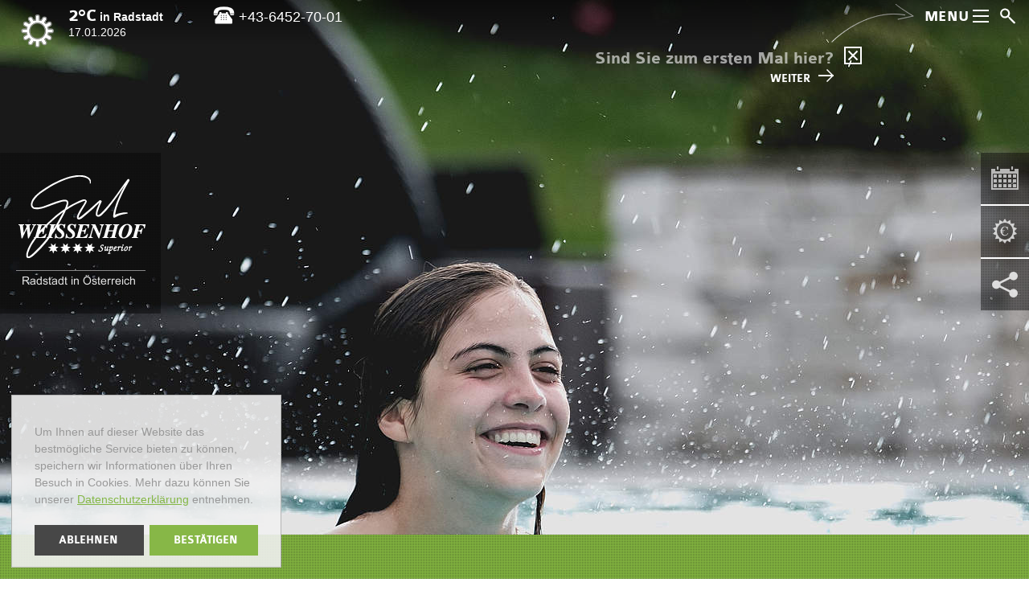

--- FILE ---
content_type: text/html; charset=utf-8
request_url: https://www.weissenhof.at/de/familie/teenies-im-gut-weissenhof/
body_size: 11884
content:
<!DOCTYPE html>
<html class="no-js" lang="de">
<head>

<meta charset="utf-8" />
<!-- 
	Realisierung: GO.WEST Communications GmbH <http://go-west.at>
		
	--><script type="text/javascript">(function(H){H.className=H.className.replace(/\bno-js\b/,'js')})(document.documentElement)</script><!--

	This website is powered by TYPO3 - inspiring people to share!
	TYPO3 is a free open source Content Management Framework initially created by Kasper Skaarhoj and licensed under GNU/GPL.
	TYPO3 is copyright 1998-2017 of Kasper Skaarhoj. Extensions are copyright of their respective owners.
	Information and contribution at http://typo3.org/
-->




<meta name="generator" content="TYPO3 CMS" />
<meta name="viewport" content="width=device-width, initial-scale=1" />
<meta name="keywords" content="Teenies, Gut, Weissenhof, Hotel, Kinder, Wellness, Tag, Teenieurlaub, Treffpunkt, Tischfußball" />
<meta name="description" content="Teenieurlaub im Hotel Gut Weissenhof in Österreich Cooler Treffpunkt mit Freunden zum Chillen und gemeinsames Erleben Fun &amp; Action für Teenies im …" />


<link rel="stylesheet" type="text/css" href="/typo3temp/compressor/merged-3a349b487e207362fd40c3ea4ff606c2-4e9c9a8360f36431e6796be63f44de3d.css?1589443735" media="all">








<link rel="shortcut icon" type="image/vnd.microsoft.icon" href="/fileadmin/template/favicon.ico" />
<title>Teenieurlaub
im Hotel Gut Weissenhof in Österreich | Hotel Gut Weissenhof</title><meta name="DC.title" content="Hotel" /> <meta name="geo.region" content="AT-5" /> <meta name="geo.placename" content="Radstadt" /> <meta name="geo.position" content="47.375532;13.472986" /> <meta name="ICBM" content="47.375532, 13.472986" />
<meta name="p:domain_verify" content="0c5a50066f69dbde8576c066b6968d2e" />
<meta name="google-site-verification" content="YMjlCBVbGilAzlTiXPMYJPqFIsEZS93r8cQkRf6DZao" />			<!--[if lt IE 9]>
		<script src="//cdnjs.cloudflare.com/ajax/libs/html5shiv/3.7.2/html5shiv-printshiv.min.js"></script>
		<script src="//cdnjs.cloudflare.com/ajax/libs/respond.js/1.4.2/respond.min.js"></script>
		<script src="//raw.githubusercontent.com/chuckcarpenter/REM-unit-polyfill/master/js/rem.min.js"></script>
		<![endif]--><!-- Google Tag Manager -->
<script>(function(w,d,s,l,i){w[l]=w[l]||[];w[l].push({'gtm.start':
new Date().getTime(),event:'gtm.js'});var f=d.getElementsByTagName(s)[0],
j=d.createElement(s),dl=l!='dataLayer'?'&l='+l:'';j.async=true;j.src=
'https://www.googletagmanager.com/gtm.js?id='+i+dl;f.parentNode.insertBefore(j,f);
})(window,document,'script','dataLayer','GTM-KKS2J2');</script>
<!-- End Google Tag Manager -->

<script>
	var tx_tracking = {};
    
	tx_tracking.doNotTrack = function() {
		if (document.cookie.indexOf('tracking=accepted') > -1) { return false; } else if (document.cookie.indexOf('tracking=declined') > -1) { return true; }
		
		return true;
	};
	

	tx_tracking.event = window.goTrackEvent = function(eventCategory, eventAction, eventLabel, eventValue) {
		if(tx_tracking.doNotTrack()) { return false };
		
		try {
			if(eventValue) {
                ga(
                    'send', 'event',
                    eventCategory,
                    eventAction,
                    '' + eventLabel,
                    parseInt(eventValue)
                );
            } else {
                ga(
                    'send', 'event',
                    eventCategory,
                    eventAction,
                    '' + eventLabel
                );
            }
		} catch(e) { }
	};
	tx_tracking.pageview = function(url) {
		if(tx_tracking.doNotTrack()) { return false };
		
		try {
			ga('send', 'pageview', url);
		} catch(e) { }
		try {
			fhj('vpv', url);
		} catch(e) { }
		try {
			fbq('track', 'PageView', { url: url });
		} catch(e) { }
	};
	
</script>




<script async src="https://www.googletagmanager.com/gtag/js?id=UA-17721296-1"></script>
<script>if(!tx_tracking.doNotTrack()) {
  window.dataLayer = window.dataLayer || [];
  function gtag(){dataLayer.push(arguments);}
  gtag('js', new Date());
 
  gtag('config', 'UA-17721296-1');
}</script>




<script>if(!tx_tracking.doNotTrack()) {
	(function(h,o,t,j,a,r){
	h.hj=h.hj||function(){(h.hj.q=h.hj.q||[]).push(arguments)};
	h._hjSettings= {hjid:553460,hjsv:5 };
	a=o.getElementsByTagName('head')[0];
	r=o.createElement('script');r.async=1;
	r.src=t+h._hjSettings.hjid+j+h._hjSettings.hjsv;
	a.appendChild(r);
	})(window,document,'//static.hotjar.com/c/hotjar-','.js?sv=');
}</script>



<script>if(!tx_tracking.doNotTrack()) {
	!function(f,b,e,v,n,t,s){if(f.fbq)return;n=f.fbq=function(){n.callMethod?
	n.callMethod.apply(n,arguments):n.queue.push(arguments)};if(!f._fbq)f._fbq=n;
	n.push=n;n.loaded=!0;n.version='2.0';n.queue=[];t=b.createElement(e);t.async=!0;
	t.src=v;s=b.getElementsByTagName(e)[0];s.parentNode.insertBefore(t,s)}(window,
	document,'script','https://connect.facebook.net/en_US/fbevents.js');
	fbq('init', '818031931692006');
	fbq('track', 'PageView');
}</script>







<script type="text/javascript">
	/*<![CDATA[*/
<!--
function openPic(url, winName, winParams) {	//
			var theWindow = window.open(url, winName, winParams);
			if (theWindow)	{theWindow.focus();}
		}

// -->
	/*]]>*/
</script>

</head>
<body class="layout2">


	<!-- Google Tag Manager -->

<!-- alter GTM
<script>if(!tx_tracking.doNotTrack()) {
(function(w,d,s,l,i){w[l]=w[l]||[];w[l].push({'gtm.start':
new Date().getTime(),event:'gtm.js'});var f=d.getElementsByTagName(s)[0],
j=d.createElement(s),dl=l!='dataLayer'?'&l='+l:'';j.async=true;j.src=
'//www.googletagmanager.com/gtm.js?id='+i+dl;f.parentNode.insertBefore(j,f);
})(window,document,'script','dataLayer','GTM-KKS2J2');
}</script>
 -->
 
<!-- Google Tag Manager (noscript) -->
<noscript><iframe src="https://www.googletagmanager.com/ns.html?id=GTM-PJ2C8HN" height="0" width="0" style="display:none;visibility:hidden"></iframe></noscript>
<!-- End Google Tag Manager (noscript) -->

<!-- End Google Tag Manager -->	
	<div class="wrap">
		<header id="header" role="banner">
			<div class="bg"></div>
			<div id="brand"><img src="/fileadmin/template/plainicon.png" width="206" height="58" alt="" /><a href="/de/" title="Hotel Gut Weissenhof">Hotel Gut Weissenhof</a></div>
			<nav id="menu" role="navigation"><span id="menu-back">Zurück zum Hauptmenü</span><span id="menu-activate">menu</span><ul><li class="u100"><a href="/de/gut-weissenhof-radstadt/" title="Ihr Golfhotel - Reithotel - Wellnesshotel - Familienhotel - Kinderhotel - Skihotel - Langlaufhotel im Salzburger Land">Hotel Gut Weissenhof</a><ul><li class="u146"><a href="http://www.weissenhof.at/fileadmin/content/pdf/Geschichte_vom_Gut_Weissenhof.pdf" target="_blank">Unsere Geschichte</a></li><li class="u225"><a href="/de/gut-weissenhof-radstadt/weissenhofalm/" title="Wanderung auf die Weissenhofalm im Salzburger Land in Österreich - ideal für Familien und Kinder - &quot;Alles Alm&quot; Themenweg und Wanderbegeisterte">Weissenhofalm</a></li><li class="u49"><a href="/de/gut-weissenhof-radstadt/kulinarik/" title="Genussurlaub mit sehr guter Küche und erlesenen Weinen im Golf-, Reit- und Wellnesshotel Gut Weissenhof im Salzburger Land">Kulinarik</a><ul><li class="u272"><a href="/de/gut-weissenhof-radstadt/kulinarik/rezepte-vom-gut-weissenhof/" title="Rezepte vom Gut Weissenhof">Rezepte vom Gut Weissenhof</a></li><li class="u274"><a href="/de/gut-weissenhof-radstadt/kulinarik/rezepte-vom-gut-weissenhof/" title="Rezepte vom Gut Weissenhof">Rezepte vom Gut Weissenhof</a></li><li class="u273"><a href="/de/gut-weissenhof-radstadt/kulinarik/rezepte-vom-gut-weissenhof/" title="Rezepte vom Gut Weissenhof">Rezepte vom Gut Weissenhof</a></li><li class="u271"><a href="/de/gut-weissenhof-radstadt/kulinarik/rezepte-vom-gut-weissenhof/" title="Rezepte vom Gut Weissenhof">Rezepte vom Gut Weissenhof</a></li><li class="u288"><a href="/de/gut-weissenhof-radstadt/kulinarik/rezepte-vom-gut-weissenhof/" title="Rezepte vom Gut Weissenhof">Rezepte vom Gut Weissenhof</a></li><li class="u295"><a href="/de/gut-weissenhof-radstadt/kulinarik/rezepte-vom-gut-weissenhof/" title="Rezepte vom Gut Weissenhof">Rezepte vom Gut Weissenhof</a></li><li class="u299"><a href="/de/gut-weissenhof-radstadt/kulinarik/rezepte-vom-gut-weissenhof/" title="Rezepte vom Gut Weissenhof">Rezepte vom Gut Weissenhof</a></li><li class="u302"><a href="/de/gut-weissenhof-radstadt/kulinarik/rezepte-vom-gut-weissenhof/" title="Rezepte vom Gut Weissenhof">Rezepte vom Gut Weissenhof</a></li><li class="u305"><a href="/de/gut-weissenhof-radstadt/kulinarik/rezepte-vom-gut-weissenhof/" title="Rezepte vom Gut Weissenhof">Rezepte vom Gut Weissenhof</a></li><li class="u304"><a href="/de/gut-weissenhof-radstadt/kulinarik/rezepte-vom-gut-weissenhof/" title="Rezepte vom Gut Weissenhof">Rezepte vom Gut Weissenhof</a></li><li class="u306"><a href="/de/gut-weissenhof-radstadt/kulinarik/rezepte-vom-gut-weissenhof/" title="Rezepte vom Gut Weissenhof">Rezepte vom Gut Weissenhof</a></li><li class="u307"><a href="/de/gut-weissenhof-radstadt/kulinarik/rezepte-vom-gut-weissenhof/" title="Rezepte vom Gut Weissenhof">Rezepte vom Gut Weissenhof</a></li><li class="u311"><a href="/de/gut-weissenhof-radstadt/kulinarik/rezepte-vom-gut-weissenhof/" title="Rezepte vom Gut Weissenhof">Rezepte vom Gut Weissenhof</a></li><li class="u313"><a href="/de/gut-weissenhof-radstadt/kulinarik/rezepte-vom-gut-weissenhof/" title="Rezepte vom Gut Weissenhof">Rezepte vom Gut Weissenhof</a></li><li class="u316"><a href="/de/gut-weissenhof-radstadt/kulinarik/rezepte-vom-gut-weissenhof/" title="Rezepte vom Gut Weissenhof">Rezepte vom Gut Weissenhof</a></li><li class="u318"><a href="/de/gut-weissenhof-radstadt/kulinarik/rezepte-vom-gut-weissenhof/" title="Rezepte vom Gut Weissenhof">Rezepte vom Gut Weissenhof</a></li><li class="u319"><a href="/de/gut-weissenhof-radstadt/kulinarik/rezepte-vom-gut-weissenhof/" title="Rezepte vom Gut Weissenhof">Rezepte vom Gut Weissenhof</a></li><li class="u320"><a href="/de/gut-weissenhof-radstadt/kulinarik/rezepte-vom-gut-weissenhof/" title="Rezepte vom Gut Weissenhof">Rezepte vom Gut Weissenhof</a></li><li class="u321"><a href="/de/gut-weissenhof-radstadt/kulinarik/rezepte-vom-gut-weissenhof/" title="Rezepte vom Gut Weissenhof">Rezepte vom Gut Weissenhof</a></li><li class="u329"><a href="/de/gut-weissenhof-radstadt/kulinarik/rezepte-vom-gut-weissenhof/" title="Rezepte vom Gut Weissenhof">Rezepte vom Gut Weissenhof</a></li><li class="u325"><a href="/de/gut-weissenhof-radstadt/kulinarik/rezepte-vom-gut-weissenhof/" title="Rezepte vom Gut Weissenhof">Rezepte vom Gut Weissenhof</a></li></ul></li><li class="u191"><a href="/de/gut-weissenhof-radstadt/unsere-prospekte/" title="Stöbern Sie in unseren aktuellen Sommer- und Winterprospekten">Unsere Prospekte</a></li><li class="u50"><a href="/de/gut-weissenhof-radstadt/region-ausflugsziele/" title="Salzburg Stadt durchschlendern - Burgen besichtigen - Dachstein Gletscher erkunden - Eisriesenwelt bestaunen - Salzwelten erforschen - Liechtensteinklamm begehen - Krimmler Wasserfälle entdecken - Grossglockner Hochalpenstrasse befahren">Region &amp; Ausflugsziele</a><ul><li class="u168"><a href="/de/gut-weissenhof-radstadt/region-ausflugsziele/region-ausflugsziele/" title="Radstadt -  Aktiv-Sport-Kultururlaub - genießen Sie Ihren Sport und ein bisschen Historie und Kultur">Region &amp; Ausflugsziele</a></li><li class="u170"><a href="/de/gut-weissenhof-radstadt/region-ausflugsziele/ausflugsziele/" title="Salzburger Land mit vielen beeindruckenden Ausflugstouren">Ausflugsziele</a></li><li class="u171"><a href="/de/gut-weissenhof-radstadt/region-ausflugsziele/salzburg-stadt/" title="Mozartstadt Salzburg - viel Kultur und Shopping in der Altstadt">Salzburg Stadt</a></li></ul></li><li class="u51"><a href="/de/gut-weissenhof-radstadt/auszeichnungen/" title="Herzlichen Dank für die erlangten Auszeichnungen und hevorragenden Bewertungen!">Auszeichnungen</a></li><li class="u52"><a href="/de/gut-weissenhof-radstadt/webcam/">Webcam</a></li><li class="u208"><a href="/de/gut-weissenhof-radstadt/anlagenuebersicht/">Anlagenübersicht</a></li><li class="u53"><a href="/de/gut-weissenhof-radstadt/gaestefeedback/" title="Wir bedanken uns bei unseren Gästen für diese tollen Feedbacks!">Gästefeedback</a></li><li class="u210"><a href="/de/gut-weissenhof-radstadt/bildergalerie-videos/" title="Impressionen und Eindrücke vom Golfen, Reiten, Wellness, Zimmer und Suiten und der wunderschönen Umgebung rund um das Hotel Gut Weissenhof">Bildergalerie &amp; Videos</a></li><li class="u172"><a href="/de/gut-weissenhof-radstadt/weissenhof-20/" title="Social Media Wall vom Hotel Gut Weissenhof">Weissenhof 2.0</a></li><li class="u54"><a href="/de/gut-weissenhof-radstadt/raumwerk/" title="persönlichkeiten. formen. räume. raumwerk">Raumwerk</a></li><li class="u246"><a href="/de/gut-weissenhof-radstadt/e-mobilitaet/" title="Nutzen Sie unsere E-Tankstellen für Ihr Hybrid- oder E-Auto">E-Mobilität</a></li><li class="u269"><a href="/de/gut-weissenhof-radstadt/urlaub-mit-hund/" title="Ihre Vierbeiner sind herzlich Willkommen in unserer großzügigen Hotelanlage.">Urlaub mit Hund</a></li></ul></li><li class="u39"><a href="/de/zimmer-preise/zimmer-suiten/">Zimmer &amp; Preise</a><ul><li class="u55"><a href="/de/zimmer-preise/zimmer-suiten/" title="Luxuriöse, neue und modern eingerichtete Zimmer und Suiten im Hotel Gut Weissenhof in Österreich">Zimmer &amp; Suiten</a><ul><li class="u105"><a href="/de/zimmer-preise/zimmer-suiten/doppelzimmer-weissenhof/">Doppelzimmer Weissenhof</a></li><li class="u106"><a href="/de/zimmer-preise/zimmer-suiten/doppelzimmer-weissenhof-komfort/">Doppelzimmer Weissenhof Komfort</a></li><li class="u107"><a href="/de/zimmer-preise/zimmer-suiten/weissenhof-suite-family/">Weissenhof Suite Family</a></li><li class="u108"><a href="/de/zimmer-preise/zimmer-suiten/weissenhof-appartement/">Weissenhof Appartement</a></li><li class="u109"><a href="/de/zimmer-preise/zimmer-suiten/weissenhof-komfortappartement/">Weissenhof Komfortappartement</a></li><li class="u110"><a href="/de/zimmer-preise/zimmer-suiten/komfortsuite/">Komfortsuite</a></li><li class="u205"><a href="/de/zimmer-preise/zimmer-suiten/komfortappartement/">Komfortappartement</a></li><li class="u111"><a href="/de/zimmer-preise/zimmer-suiten/weissenhof-einzelzimmer/">Weissenhof Einzelzimmer</a></li><li class="u112"><a href="/de/zimmer-preise/zimmer-suiten/residenz-suite/">Residenz Suite</a></li><li class="u113"><a href="/de/zimmer-preise/zimmer-suiten/residenz-suite-family/">Residenz Suite Family</a></li><li class="u114"><a href="/de/zimmer-preise/zimmer-suiten/residenz-suite-deluxe/">Residenz Suite Deluxe</a></li><li class="u115"><a href="/de/zimmer-preise/zimmer-suiten/residenz-maisonette/">Residenz Maisonette</a></li><li class="u116"><a href="/de/zimmer-preise/zimmer-suiten/residenz-suite-royal/">Residenz Suite Royal</a></li><li class="u189"><a href="/de/zimmer-preise/zimmer-suiten/zirben-gesundheits-doppelzimmer/">Zirben-Gesundheits-Doppelzimmer</a></li><li class="u190"><a href="/de/zimmer-preise/zimmer-suiten/zirben-gesundheits-suite/">Zirben-Gesundheits-Suite</a></li></ul></li><li class="u56"><a href="/de/zimmer-preise/inklusivleistungen/" title="Golfurlaub - Reiturlaub - Wellnessuraub - Familienurlaub - Aktivurlaub - Sporturlaub - Fitnessurlaub im Sommer und Winter im Hotel Gut Weissenhof">Inklusivleistungen</a></li><li class="u57"><a href="/de/zimmer-preise/sommerpreise/" title="Luxus verbunden mit Sport und modernen Zimmern und Suiten - Sommerurlaub im Hotel Gut Weissenhof in der Nähe von Salzburg">Sommerpreise</a></li><li class="u58"><a href="/de/zimmer-preise/winterpreise/" title="Schneereicher Aktiv-Sporturlaub im Winter in modernen, neuen Zimmern und Suiten im Hotel Gut Weissenhof in Salzburg">Winterpreise</a></li><li class="u59"><a href="/de/zimmer-preise/angebote-pauschalen/">Angebote &amp; Pauschalen</a><ul><li class="u160"><a href="/de/zimmer-preise/angebote-pauschalen/kurz-mal-weg-im-winter/">Kurz mal weg im Winter!</a></li><li class="u252"><a href="/de/zimmer-preise/angebote-pauschalen/eine-auszeit-fuer-zwei/">Eine Auszeit für Zwei</a></li><li class="u163"><a href="/de/zimmer-preise/angebote-pauschalen/winter-stammgaeste-verwoehntage/">Winter Stammgäste-Verwöhntage</a></li><li class="u226"><a href="/de/zimmer-preise/angebote-pauschalen/wiedereinsteigerkurs/">Wiedereinsteigerkurs</a></li><li class="u227"><a href="/de/zimmer-preise/angebote-pauschalen/perfektionsreitkurs/">Perfektionsreitkurs</a></li><li class="u228"><a href="/de/zimmer-preise/angebote-pauschalen/private-reit-kleingruppe/">Private Reit-Kleingruppe</a></li><li class="u330"><a href="/de/zimmer-preise/angebote-pauschalen/golfen-im-winter/">Golfen im Winter</a></li></ul></li><li class="u60"><a href="/de/kontakt-info/gutschein/" title="Ihr Gutschein vom Hotel Gut Weissenhof für Ihre Liebsten und Freunde - Schenken Sie Zeit">Gutscheine</a></li><li class="u61"><a href="https://booking.weissenhof.at/websLINE-ABM/Homepage/Booking/Index/de" target="_blank">Online Buchen</a></li></ul></li><li class="u40"><a href="/de/golfen/" title="Golfferien für Golfer und Golfbegeisterte im Hotel Gut Weissenhof in Salzburg">Golfen</a><ul><li class="u62"><a href="/de/golfen/golferparadies-radstadt/" title="Golfurlaub mit Golfgondel am Golfplatz Radstadt im Golfhotel Gut Weissenhof in Österreich">Golferparadies Radstadt</a></li><li class="u97"><a href="/de/golfen/greenfee-mitgliedschaft/" title="Günstige und ermäßigte Greenfee im Hotel Gut Weissenhof in Salzburg in Österreich">Greenfee &amp; Mitgliedschaft</a></li><li class="u63"><a href="/de/golfen/golfakademie/" title="Golfurlaub für Golfanfänger und Golf-Fortgeschrittene im Hotel Gut Weissenhof">Golfakademie</a></li><li class="u64"><a href="/de/golfen/golfplaetze-in-der-naehe/" title="Golfplatz Schladming - Golfplatz St. Michael - Golfplatz Schloss Pichlarn - Golfplatz Eugendorf - Golfplatz Mondsee - Golfplatz Zell am See und andere ganz in der Nähe">Golfplätze in der Nähe</a></li><li class="u66"><a href="/de/golfen/partner-friends/" title="Wir danken unseren Golfpartnern und Golffreunden vom Golfhotel Gut Weissenhof für die gute Zusammenarbeit!!">Partner &amp; Friends</a></li><li class="u65"><a href="/de/golfen/indoor-golf/" title="Auch im Winter Golfen möglich auf der Indoor-Golf-Anlage im Hotel Gut Weissenhof in Salzburg">Indoor Golf</a></li></ul></li><li class="u41"><a href="/de/reiten/" title="Reiturlaub nach Gutshofart im Hotel Gut Weissenhof in Salzburg">Reiten</a><ul><li class="u67"><a href="/de/reiten/reitanlage/" title="Ihr idealer Pferdehof für Ihre Reiterferien in Österreich für Erwachsene und Kinder im Hotel Gut Weissenhof">Reitanlage</a></li><li class="u68"><a href="/de/reiten/kurse-unterricht/" title="Reiterferien in Österreich - Reithotel Gut Weissenhof ideal für Reiten mit Kindern und Reiten mit Erwachsenen und Reiturlaub mit der Familie">Kurse &amp; Unterricht</a></li><li class="u69"><a href="/de/reiten/urlaub-mit-dem-eigenen-pferd/" title="Pferdehof für Reiterferien für Reiter mit eigenem Pferd">Urlaub mit dem eigenen Pferd</a></li><li class="u95"><a href="/de/reiten/rund-um-den-reitstall/" title="Rund um den Reiterhof - Reitferien im Hotel Gut Weissenhof in Österreich - perfekt für Reiturlaub für Erwachsene und Reiterferien mit Kindern">Rund um den Reitstall</a></li></ul></li><li class="u42 act"><a href="/de/familie/familienhotel/">Familie</a><ul><li class="u70"><a href="/de/familie/familienhotel/" title="Ihr Familienurlaub mit Kindern im Salzburger Land in Österreich">Familienhotel</a></li><li class="u71"><a href="/de/familie/babys-im-gut-weissenhof/" title="Fühlen sich Ihre Babys wohl - ist es auch für die Eltern ein erholsamer Urlaub">Babys im Gut Weissenhof</a></li><li class="u72"><a href="/de/familie/kids-im-gut-weissenhof/" title="Action, Spaß und Fun mit Freunden coole Urlaubstage erleben">Kids im Gut Weissenhof</a></li><li class="u73 act"><a href="/de/familie/teenies-im-gut-weissenhof/" title="Cooler Treffpunkt mit Freunden zum Chillen und gemeinsames Erleben" class="cur">Teenies im Gut Weissenhof</a></li></ul></li><li class="u43"><a href="/de/wellness-beauty/" title="Wellnessurlaub für Genießer und Schönheitsliebende im Hotel Gut Weissenhof">Wellness &amp; Beauty</a><ul><li class="u74"><a href="/de/wellness-beauty/spa/" title="Wellnessurlaub und Relaxurlaub im Hotel Gut Weissenhof im Salzburger Land">Spa</a></li><li class="u75"><a href="/de/wellness-beauty/beauty/" title="Urlaub für Schönheitsbewusste im Hotel Gut Weissenhof">Beauty</a><ul><li class="u119"><a href="/de/wellness-beauty/beauty/kosmetik-phyto-5/">Kosmetik Phyto 5</a></li><li class="u120"><a href="/de/wellness-beauty/beauty/kosmetik-sothys/">Kosmetik Sothys</a></li><li class="u121"><a href="/de/wellness-beauty/beauty/beauty-more/">Beauty &amp; more</a></li></ul></li><li class="u118"><a href="/de/wellness-beauty/massagen/" title="Wellnessurlaub für besondere Genießer im Hotel Gut Weissenhof im Salzburger Land">Massagen</a><ul><li class="u124"><a href="/de/wellness-beauty/massagen/exotische-massagen/">Exotische Massagen</a></li><li class="u125"><a href="/de/wellness-beauty/massagen/massagen-more/">Massagen &amp; more</a></li></ul></li><li class="u76"><a href="/de/wellness-beauty/wellnesspakete-extras/" title="Wellness-Wohlfühlurlaub besonderer Art im Hotel Gut Weissenhof im Salzburger Land">Wellnesspakete &amp; Extras</a></li><li class="u129"><a href="/de/wellness-beauty/wohlfuehlbaeder-packungen/" title="Wellnessurlaub zum Relaxen und Wohlfühlen im Salzburger Land">Wohlfühlbäder &amp; - packungen</a></li><li class="u77"><a href="/de/wellness-beauty/fitness/" title="Sport- und Fitnessurlaub im Hotel Gut Weissenhof in Österreich">Fitness</a></li></ul></li><li class="u44"><a href="/de/aktivitaeten/" title="Urlaub im 4 Sterne Supeior Hotel Gut Weissenhof in Österreich">Aktivitäten</a><ul><li class="u79"><a href="/de/aktivitaeten/aktiv-im-sommer/" title="Ihr Sommer im Hotel Gut Weissenhof">Aktiv im Sommer</a><ul><li class="u296"><a href="/de/aktivitaeten/aktiv-im-sommer/yogaim-hotel-gut-weissenhof/" title="Zeit für Yoga - Zeit für Dich - Abschalten - Ausgleich – Entspannung - Neue Energie tanken - Kraft schöpfen -  Selbstbewusstsein stärken">Yoga
im Hotel Gut Weissenhof</a></li><li class="u80"><a href="/de/aktivitaeten/aktiv-im-sommer/wandern/" title="Das Berg- und Wanderparadies rund um die Region Radstadt im Salzburger Land in Österreich">Wandern</a></li><li class="u81"><a href="/de/aktivitaeten/aktiv-im-sommer/radfahren-mountainbiken/" title="Perfekter Radsporturlaub -  Rad, Mountainbike und E-Bike fahren rund um das Hotel Gut Weissenhof im Salzburger Land">Radfahren &amp; Mountainbiken</a></li><li class="u82"><a href="/de/aktivitaeten/aktiv-im-sommer/tennis/" title="Aktivurlaub - Spielen Sie Tennis auf unserem Tennishallenplatz">Tennis</a></li><li class="u147"><a href="/de/aktivitaeten/aktiv-im-sommer/hochseilgarten/" title="Abwechslungsreicher Aktiv-Sporturlaub für Groß und Klein im Kletter- und Hochseilgarten">Hochseilgarten</a></li></ul></li><li class="u84"><a href="/de/aktivitaeten/aktiv-im-winter/" title="Ihr Winterurlaub im Hotel Gut Weissenhof">Aktiv im Winter</a><ul><li class="u91"><a href="/de/aktivitaeten/aktiv-im-winter/winterurlaub-im-hotel-gut-weissenhof/" title="Aktiver Winter-Sporturlaub in den Alpen in den Salzburger Bergen">Winterurlaub im Hotel Gut Weissenhof</a></li><li class="u85"><a href="/de/aktivitaeten/aktiv-im-winter/skifahren-snowboarden/" title="Schneesicherer und perfekter Skiurlaub - cooler Snowboardurlaub in der Salzburger Sportwelt Ski amadé">Skifahren &amp; Snowboarden</a></li><li class="u86"><a href="/de/aktivitaeten/aktiv-im-winter/langlaufen/" title="Das perfekte Langlaufhotel für aktive Wintersportler in Radstadt in Österreich - klassisch und skating">Langlaufen</a></li><li class="u87"><a href="/de/aktivitaeten/aktiv-im-winter/rodeln/" title="Die längste - 6 km beleuchtete, bestens präparierte Rodelbahn im Salzburger Land ganz nah zum Hotel Gut Weissenhof">Rodeln</a></li><li class="u98"><a href="/de/aktivitaeten/aktiv-im-winter/winterreiten/" title="Ihr Reiturlaub im Winter ein Highlight am Pferdehof Gut Weissenhof">Winterreiten</a></li><li class="u88"><a href="/de/aktivitaeten/aktiv-im-winter/skitouren/" title="Vom Hotel Gut Weissenhof weg - auf zu den schönsten Skitouren im Salzburger Land - Tauern Dachstein Region">Skitouren</a></li><li class="u90"><a href="/de/aktivitaeten/aktiv-im-winter/winterwanderwege/" title="Idealer Ausgangspunkt für lange, kurze und romantische Winterwanderwege im Salzburger Land">Winterwanderwege</a></li><li class="u186"><a href="/de/aktivitaeten/aktiv-im-winter/teenie-und-kinderurlaub-im-hotel-gut-weissenhof/" title="Abenteuer, Spaß und Action auch im Winter - Indoor und Outdoor">Teenie- und Kinderurlaub im Hotel Gut Weissenhof</a></li></ul></li><li class="u192"><a href="/de/aktivitaeten/veranstaltungslocation/" title="Machen Sie Ihre Veranstaltung zum Highlight">Veranstaltungslocation</a></li></ul></li><li class="u45"><a href="/de/kontakt-info/" title="Möchten Sie gerne nähere Infos - das Hotel Gut Weissenhof Team ist gerne für Sie da: Tel.: +43 6452-7001 oder per Mail an info@weissenhof.at">Kontakt &amp; Info</a><ul><li class="u11"><a href="/de/kontakt-info/anreise/" title="Wir wünschen Ihnen eine stressfreie und sichere Anreise!">Anreise</a></li><li class="u15"><a href="https://booking.weissenhof.at/template/schnellanfrage.html" target="_blank" title="Einfach nur mal informieren und reinschnuppern ins Urlaubsfeeling vom Hotel Gut Weissenhof">Unverbindliche Anfrage</a></li><li class="u206"><a href="/de/kontakt-info/kontakt/" title="Kontaktieren Sie uns - das gesamte Gut Weissenhof-Team steht Ihnen gerne für Ihre Anfrage zur Verfügung">Kontakt</a></li><li class="u183"><a href="https://booking.weissenhof.at/websLINE-ABM/Homepage/Booking/Index/de" target="_blank" title="Wir freuen uns auf Sie!">Online Buchen</a></li><li class="u204"><a href="/de/kontakt-info/gutschein/" title="Ihr Gutschein vom Hotel Gut Weissenhof für Ihre Liebsten und Freunde - Schenken Sie Zeit">Gutschein</a></li><li class="u17"><a href="/de/kontakt-info/newsletter-anmeldung/" title="So bleiben wir in Verbindung - Herzlichen Dank für Ihr Interesse!">Newsletter Anmeldung</a></li><li class="u18"><a href="/de/kontakt-info/newsletter-abmeldung/" title="Danke für Ihre Info!">Newsletter Abmeldung</a></li><li class="u92"><a href="/de/kontakt-info/pressebereich/" title="Wissenswertes - Spannendes - Neues - Aktuelles - Informatives vom Hotel Gut Weissenhof">Pressebereich</a><ul><li class="u298"><a href="/de/kontakt-info/pressebereich/pressemappe-vom-gut-weissenhof/" title="Willkommen in unserem Online-Pressebereich">Pressemappe vom Gut Weissenhof</a></li></ul></li><li class="u94"><a href="/de/kontakt-info/jobs/" title="Engagierte und motivierte Mitarbeiter sind herzlich Willkommen!">Jobs</a><ul><li class="u326"><a href="/de/kontakt-info/jobs/rezeption-wmd/">Rezeption (w/m/d)</a></li><li class="u327"><a href="/de/kontakt-info/jobs/backoffice-rezeption-wmd/">Backoffice Rezeption (w/m/d)</a></li><li class="u300"><a href="/de/kontakt-info/jobs/chef-de-rang-wmd/">Chef de Rang (w/m/d)</a></li><li class="u331"><a href="/de/kontakt-info/jobs/marketing-wmd/">Marketing (w/m/d)</a></li><li class="u286"><a href="/de/kontakt-info/jobs/kinderbetreuerin-wmd/">Kinderbetreuer:in (w/m/d)</a></li><li class="u314"><a href="/de/kontakt-info/jobs/chef-de-partie-wmd/">Chef de Partie (w/m/d)</a></li><li class="u301"><a href="/de/kontakt-info/jobs/leitung-fruehstuecksservice-wmd/">Leitung Frühstücksservice (w/m/d)</a></li><li class="u290"><a href="/de/kontakt-info/jobs/lehre-als-hotel-und-gastgewerbeassistentin-wmd/">Lehre als Hotel- und Gastgewerbeassistent/in (w/m/d)</a></li><li class="u292"><a href="/de/kontakt-info/jobs/lehre-als-restaurantfachmann-frau-wmd/">Lehre als Restaurantfachmann/-frau (w/m/d)</a></li><li class="u289"><a href="/de/kontakt-info/jobs/lehre-kochkoechin-wmd/">Lehre Koch/Köchin (w/m/d)</a></li></ul></li><li class="u242"><a href="/de/kontakt-info/kleingedrucktes-agbs/" title="Wissenswertes im, vom und am Hotel Gut Weissenhof in Salzburg">Kleingedrucktes (AGBs)</a></li><li class="u261"><a href="/de/kontakt-info/hotelinformation/">Hotelinformation</a></li></ul></li><li class="u38"><a href="/de/impressum/">Impressum</a></li><li class="u251"><a href="/de/datenschutz/">Datenschutz</a></li></ul></nav>
			<div id="search"><span></span><form name="quick_search" id="quick_search" action="/de/kontakt-info/suche/" method="post"><input type="hidden" value="0" name="tx_indexedsearch[lang]" />
<span class="label"><label for="q">Seite durchsuchen</label></span>
<input name="tx_indexedsearch[sword]" id="q" type="search" />
<input name="tx_indexedsearch[submit_button]" type="submit" class="button" value="suchen" /></form></div>
			<div id="sidemenu"><ul><li class="sidemenu01" title="Anfragen und Buchen"><span>Anfragen und Buchen</span></li><li class="sidemenu02"><a href="/de/zimmer-preise/angebote-pauschalen/" title="Gut Weissenhof - Pauschalen"><span></span>Gut Weissenhof - Pauschalen</a></li><li class="sidemenu03" title="Gut Weissenhof - Social Media"><span>Gut Weissenhof - Social Media</span></li></ul><div id="quickanfrage-wrapper"><span>Anfragen <span>& Buchen</span></span><form name="quickanfrage" id="quickanfrage" action="https://booking.weissenhof.at/template/schnellanfrage.html" method="post"><div class="input-wrap"><div class="input"><div class="date"><input id="quickform_date_arrival" type="date" value="" name="f[date_arrival]" placeholder="Anreise" /></div><div class="date"><input id="quickform_date_departure" type="date" value="" name="f[date_departure]" placeholder="Abreise" /></div></div></div><div class="submit-wrap"><a href="https://booking.weissenhof.at/template/schnellanfrage.html" target="_blank" class="button" data-action="inquiry" data-vendor="custom" data-method="get" data-arrival-field="Arrival" data-arrival-format="yy-mm-dd" data-departure-field="Departure" data-departure-format="yy-mm-dd">Anfragen</a><a href="https://booking.weissenhof.at/websLINE-ABM/Homepage/Booking/PresetDateRange" target="_blank" class="button" data-action="booking" data-vendor="custom" data-method="get" data-arrival-field="arrival" data-arrival-format="yy-mm-dd" data-departure-field="departure" data-departure-format="yy-mm-dd">Buchen</a></div></form></div><div class="tx-sharecount-pi1">
		<ul data-url="https://www.weissenhof.at/de/familie/teenies-im-gut-weissenhof/"><li class="facebook" title="Facebook"><a href="https://www.facebook.com/sharer/sharer.php?u=https%3A%2F%2Fwww.weissenhof.at%2Fde%2Ffamilie%2Fteenies-im-gut-weissenhof%2F"><i></i><span class="count">0</span></a></li><li class="twitter" title="Twitter"><a href="https://twitter.com/intent/tweet?url=https%3A%2F%2Fwww.weissenhof.at%2Fde%2Ffamilie%2Fteenies-im-gut-weissenhof%2F&amp;text=Teenieurlaub%0D%0Aim+Hotel+Gut+Weissenhof+in+%C3%96sterreich&amp;lang=de"><i></i><span class="count">0</span></a></li><li class="googleplus" title="Google+"><a href="https://plus.google.com/share?url=https%3A%2F%2Fwww.weissenhof.at%2Fde%2Ffamilie%2Fteenies-im-gut-weissenhof%2F&amp;hl=de"><i></i><span class="count">0</span></a></li></ul>
	</div>
	</div>
			<div id="hotline"><a href="tel:+43-6452-70-01" title="Gut Weissenhof - Hotline"><span></span>+43-6452-70-01</a></div>
			<div id="weather"><div class="tx-mowisweather-pi1">
		
	<ul class="forecasts">
		<li>
		<div class="date">
			<span>17.01.2026</span>
		</div>
		<div class="icon">
			<span class="icon_1" title="sonnig">sonnig</span>
		</div>
		<div class="temp">
			<dfn>Temperatur</dfn>
			<span title="Tageshöchstwerte: -10 bis 2°C"><strong>2°C</strong> in Radstadt</span>
		</div>
	</li><li>
		<div class="date">
			<span>18.01.2026</span>
		</div>
		<div class="icon">
			<span class="icon_1" title="sonnig">sonnig</span>
		</div>
		<div class="temp">
			<dfn>Temperatur</dfn>
			<span title="Tageshöchstwerte: 0 bis 2°C"><strong>2°C</strong> in Radstadt</span>
		</div>
	</li><li>
		<div class="date">
			<span>19.01.2026</span>
		</div>
		<div class="icon">
			<span class="icon_1" title="sonnig">sonnig</span>
		</div>
		<div class="temp">
			<dfn>Temperatur</dfn>
			<span title="Tageshöchstwerte: -12 bis 4°C"><strong>4°C</strong> in Radstadt</span>
		</div>
	</li><li>
		<div class="date">
			<span>20.01.2026</span>
		</div>
		<div class="icon">
			<span class="icon_1" title="sonnig">sonnig</span>
		</div>
		<div class="temp">
			<dfn>Temperatur</dfn>
			<span title="Tageshöchstwerte: -14 bis 5°C"><strong>5°C</strong> in Radstadt</span>
		</div>
	</li><li>
		<div class="date">
			<span>21.01.2026</span>
		</div>
		<div class="icon">
			<span class="icon_1" title="sonnig">sonnig</span>
		</div>
		<div class="temp">
			<dfn>Temperatur</dfn>
			<span title="Tageshöchstwerte: -14 bis 4°C"><strong>4°C</strong> in Radstadt</span>
		</div>
	</li><li>
		<div class="date">
			<span>22.01.2026</span>
		</div>
		<div class="icon">
			<span class="icon_1" title="sonnig">sonnig</span>
		</div>
		<div class="temp">
			<dfn>Temperatur</dfn>
			<span title="Tageshöchstwerte: -12 bis 5°C"><strong>5°C</strong> in Radstadt</span>
		</div>
	</li><li>
		<div class="date">
			<span>23.01.2026</span>
		</div>
		<div class="icon">
			<span class="icon_1" title="sonnig">sonnig</span>
		</div>
		<div class="temp">
			<dfn>Temperatur</dfn>
			<span title="Tageshöchstwerte: -8 bis 5°C"><strong>5°C</strong> in Radstadt</span>
		</div>
	</li><li>
		<div class="date">
			<span>24.01.2026</span>
		</div>
		<div class="icon">
			<span class="icon_3" title="heiter">heiter</span>
		</div>
		<div class="temp">
			<dfn>Temperatur</dfn>
			<span title="Tageshöchstwerte: -10 bis 6°C"><strong>6°C</strong> in Radstadt</span>
		</div>
	</li><li>
		<div class="date">
			<span>25.01.2026</span>
		</div>
		<div class="icon">
			<span class="icon_3" title="heiter">heiter</span>
		</div>
		<div class="temp">
			<dfn>Temperatur</dfn>
			<span title="Tageshöchstwerte: -8 bis 6°C"><strong>6°C</strong> in Radstadt</span>
		</div>
	</li>
</ul>
	</div>
	</div>
		</header>
		<div id="media"><div class="canvas"><div><img src="/fileadmin/_processed_/csm_weissenhof2018Images-14_5c24cadff2.jpg" width="1920" height="760" alt="" /></div></div></div>
		<main role="main">
			<div class="row inside width">
				<!--TYPO3SEARCH_begin-->
				<header id="title"><h1>Teenieurlaub<br /><span>im Hotel Gut Weissenhof in Österreich</span></h1><p class="subtitle">Cooler Treffpunkt mit Freunden zum Chillen und gemeinsames Erleben</p></header>
				<!--TYPO3SEARCH_end-->
				<div class="col-xs-12 col-md-12">
					
					<!--TYPO3SEARCH_begin-->	
					<div class="row"><div class="col-md-6"><section id="c140"><header><h2>Fun &amp; Action für Teenies im Hotel Gut Weissenhof </h2><p class="subtitle">Wann treffen wir uns alle im Hotel Gut Weissenhof?</p></header><p class="text-justify">Alles machen k&ouml;nnen, nichts tun m&uuml;ssen, einfach nur Lust auf Freundschaften schlie&szlig;en, Chillen, Gut Weissenhof-Friend auf Facebook und Instagram werden,&hellip;</p>
<p class="text-justify">Bei uns f&uuml;hlen sich Teenies besonders wohl, sind doch immer viele Gleichaltrige da. Treffpunkt am Abend in der CHILL-OUT-LOUNGE mit zwei Flatscreen TV`s, Billard, Tischfu&szlig;ball und Tischtennis.</p></section><section id="c141"><header><h2>Unser spezielles Angebot für Teenies </h2><p class="subtitle"></p></header><ul><li>Wir bieten speziell auf Teenager&nbsp;abgestimmte <strong>Beauty &amp; Wellnessbehandlungen</strong> an, <br />oder vielleicht darfs ein ganzer <strong>Kinder-Wellness-Tag</strong> sein?&nbsp;Gleich&nbsp;<a href="/de/wellness-beauty/wellnesspakete-extras/">hier</a>&nbsp;informieren.&nbsp;</li> <li>Wenn es ein&nbsp;<strong>Reiturlaub</strong> f&uuml;r Teenies&nbsp;sein soll -&nbsp;<a href="/de/reiten/kurse-unterricht/">hier</a>&nbsp;finden Sie alle Informationen und <br />Angeboten rund um Ihren pers&ouml;nlichen Urlaub mit dem Pferd.&nbsp;</li></ul></section></div><div class="col-md-6"><section id="c1610"><header><h2>Cooler Teenieurlaub im Hotel Gut Weissenhof</h2><p class="subtitle">Tipps für einen unvergesslichen Erlebnisurlaub in den Ferien:</p></header><ul><li><a href="/de/wellness-beauty/wellnesspakete-extras/">Massage zum Entspannen</a> um den Schulalltag zu vergessen</li> <li><a href="/de/wellness-beauty/beauty/">Kosmetik</a> f&uuml;r Teenies</li> <li>Gratis Schnupper-Wellnesstag beim Kinder-Wellness-Tag</li> <li>Golfkurse mit garantierter Platzreife</li> <li>Golf-Indoor-Anlage&nbsp;</li> <li>Reitstall mit Kursen vom Anf&auml;nger bis zum Profi</li> <li>Reiterspiele, Pferdeschlittenfahrt</li> <li>Spiel-Abende&nbsp;</li> <li>Picknick auf der hauseigenen Alm</li> <li>Billard- und Tischtennisturniere, Tischfu&szlig;ball&nbsp;</li> <li>Lagerfeuer am eigenen Fischteich</li> <li>Rafting-Touren, Kletterpark</li> <li>Cocktail-Mix-Kurs&nbsp;</li> <li>Trampolin, Go-Kart fahren</li> <li>Hauseigener Fu&szlig;ballplatz und Tennishalle</li></ul></section></div></div>
					<!--TYPO3SEARCH_end-->
					
					<ol id="breadcrumb" itemscope="" itemtype="http://schema.org/BreadcrumbList"><li itemprop="itemListElement" itemscope="" itemtype="http://schema.org/ListItem"><a href="/de/" target="_top" itemprop="item"><span itemprop="name">Hotel Gut Weissenhof</span></a><meta itemprop="position" content="1" /></li><li itemprop="itemListElement" itemscope="" itemtype="http://schema.org/ListItem"><a href="/de/familie/familienhotel/" target="_top" itemprop="item"><span itemprop="name">Familie</span></a><meta itemprop="position" content="2" /></li><li itemprop="itemListElement" itemscope="" itemtype="http://schema.org/ListItem"><span itemprop="name">Teenies im Gut Weissenhof</span><meta itemprop="position" content="3" /></li></ol>
				</div>
			</div>
		</main>
		<footer id="footer" role="contentinfo">
			<div id="footer-top">
				<div class="row inside width">
					
			<div id="google_translate_element"></div>
			<script type="text/javascript">
				function googleTranslateElementInit() {
					new google.translate.TranslateElement(
						{
							gaTrack           : true,
							gaId              : 'UA-12345-12',
							pageLanguage      : 'de',
							includedLanguages : 'en',
							layout            : google.translate.TranslateElement.InlineLayout.SIMPLE,
							multilanguagePage : true,
							autoDisplay       : false
						},
						'google_translate_element'
					);
				}
			</script>
			<script type="text/javascript" src="//translate.google.com/translate_a/element.js?cb=googleTranslateElementInit"></script>
		
				</div>
			</div>
			<div class="row inside width">
				<nav id="sitelinks"><ul><li class="u25"><a href="/de/kontakt-info/kontakt/">Kontakt</a></li><li class="u26"><a href="/de/gut-weissenhof-radstadt/webcam/">Webcam</a></li><li class="u27"><a href="http://www.facebook.com/gut.weissenhof?ref=ts" target="_blank">Facebook</a></li><li class="u241"><a href="https://www.instagram.com/gutweissenhof/?hl=de" target="_blank">Instagram</a></li></ul></nav>
				<div id="address" class="vcard"><address><span class="adr0"><strong><span class="fn org">Hotel Gut Weissenhof Radstadt</span></strong><br /> <span class="adr"><span class="street-address">Weissenhof 6</span>, <span class="postal-code">5550</span> <span class="locality">Radstadt</span> .</span></span> <span class="adr1"> Tel.: <a href="tel:+43-6452-70-01" target="_top" class="tel">+43-6452-70-01</a> .  E-Mail: <a href="/de/kontakt-info/kontakt/" class="email">info@weissenhof.at</a></span></address></div>
				<div id="footer-text"><section id="c54"><p><a href="/de/kontakt-info/kontakt/" class="button">Kontakt</a> - <a href="/de/impressum/" class="button">Impressum</a>&nbsp;- <a href="/de/kontakt-info/jobs/" class="button">Karriere &amp; Jobs</a>&nbsp;- <a href="/de/datenschutz/" class="button primary">Datenschutz</a></p>
<p>Urlaub nach Gutshofart &ndash; ob Sonnenanbeter, Sportlerherzen oder Naturbegeisterte &ndash; im<b> Hotel Gut Weissenhof</b> gibt es <b>&Ouml;sterreich-Urlaub</b> f&uuml;r jeden Geschmack. Eingebettet in bezaubernde, atemberaubende Berglandschaft im <b>Salzburger Land</b>, nur&nbsp;<b>65 km entfernt von der Stadt Salzburg</b>, stellt das <b>4 Sterne Superior Hotel Gut&nbsp;Weissenhof in Radstadt</b> eine Oase von Harmonie und Entspannung dar.</p>
<p>Die <b>Sport- und Aktivm&ouml;glichkeiten</b> im 4 Sterne Superior Hotel Gut&nbsp;Weissenhof reichen von <b><a href="/de/golfen/">Golf,</a></b> <a href="/de/reiten/"><b>Reiten</b></a>, <b><a href="/de/aktivitaeten/aktiv-im-sommer/tennis/">Tennis</a></b>, <a href="/de/wellness-beauty/fitness/"><b>Fitness,</b></a> Laufen, Nordic Walken, Radfahren und im <a href="/de/aktivitaeten/aktiv-im-winter/"><b>Winter</b> </a>Skifahren, Snowboarden, Langlaufen und vieles mehr. In Kombination mit dem umfassenden Wellnessangebot erleben Sie einen Traumurlaub in <b>modernem Ambiente</b> gepaart mit <b>Luxus</b> und Wohlbefinden. <b>Ferien</b> f&uuml;r <b>Familien</b>,<b> Paare</b> oder <b>Singles</b>.</p>
<p>Durch die perfekte Lage direkt am <a href="/de/golfen/"><b>18-Loch und 9-Loch&nbsp;Golfplatz in Radstadt</b></a>, inmitten der Bergwelt des Salzburger Landes, steht einem idealen <a href="/de/golfen/"><b>Golfurlaub</b></a>&nbsp;im Golfhotel Gut Weissenhof nichts mehr im Wege. Ob ein <b><a href="/de/reiten/">Reiturlaub</a></b> mit Reitkursen oder mit dem eigenen Pferd - der Reithof Hotel Gut Weissenhof hat f&uuml;r alle Reitfreunde ein Angebot. Wer aktiv ist, m&ouml;chte auch entspannen und das im gro&szlig;z&uuml;gigen hoteleigenen <a href="/de/wellness-beauty/"><b>Wellness- und Spa Bereich</b></a>. Ein umfassendes <a href="/de/gut-weissenhof-radstadt/kulinarik/"><b>kulinarisches Angebot</b></a> und die <a href="/de/zimmer-preise/zimmer-suiten/"><b>luxuri&ouml;sen Zimmer und Suiten</b></a> komplettieren einen rundum perfekten Wohlf&uuml;hlurlaub.&nbsp;</p>
<p>Im <b>4 Sterne Superior Hotel Gut&nbsp;Weissenhof</b> gibt es vieles, was Sie tun k&ouml;nnen &ndash; aber kaum etwas, was Sie nicht tun k&ouml;nnen.&nbsp;H&ouml;chste Zeit also Ihren n&auml;chsten <a href="/de/familie/familienhotel/"><b>Familienurlaub</b></a>, <b>Golfurlaub</b>, <a href="/de/wellness-beauty/"><b>Wellnessurlaub</b></a> oder <b>Reiturlaub</b> im Hotel Gut Weissenhof in Radstadt in &Ouml;sterreich einzuplanen.</p></section></div>
			</div>
			<div id="footer-bottom">
				<div class="row inside width">
					<div id="partner"><ul><li><a href="http://www.salzburgerland.com/de/" target="_blank" class="p01" title="Salzburger Land" rel="nofollow">Salzburger Land</a></li><li><a href="http://www.radstadt.com/de/radstadt.html" target="_blank" class="p03" title="Radstadt" rel="nofollow">Radstadt</a></li><li><a href="http://www.weissenhof.at/de/gut-weissenhof-radstadt/auszeichnungen/" target="_blank" class="p04" title="Relax Guide" rel="nofollow">Relax Guide</a></li><li><a href="http://www.golfinfo.at/de/golfhotels/hotel/Hotel-Gut-Weissenhof.html" target="_blank" class="p05" title="Golf Austria" rel="nofollow">Golf Austria</a></li><li><a href="http://www.skiamade.com/de/" target="_blank" class="p06" title="Ski amadé" rel="nofollow">Ski amadé</a></li><li><a href="http://www.reitarena.com/de/reithotels/detail/hotel-gut-weissenhof.html" target="_blank" class="p07" title="Reitarena" rel="nofollow">Reitarena</a></li></ul></div>
					<div></div> 
				</div>
			</div>
		</footer>
	</div>
	<div id="go_overlay"></div>
<script src="/typo3temp/compressor/merged-b1b9ad6c6f9ee3e3205a791439e0a6d7.js?1589448061" type="text/javascript"></script>
<script src="//cdnjs.cloudflare.com/ajax/libs/jquery/1.11.1/jquery.min.js" type="text/javascript"></script>
<script src="//cdnjs.cloudflare.com/ajax/libs/jqueryui/1.11.2/jquery-ui.min.js" type="text/javascript"></script>

<script src="/typo3temp/compressor/merged-4f24e82c311c4d1e591bed69d28d6e99.js?1531981606" type="text/javascript"></script>
<script src="/typo3conf/ext/tracking/Resources/Public/js/consent.js?1576677707" type="text/javascript"></script>
<script src="/fileadmin/template/js/default.js?1608648949" type="text/javascript"></script>



</body>
</html>

--- FILE ---
content_type: text/css; charset=utf-8
request_url: https://www.weissenhof.at/typo3temp/compressor/merged-3a349b487e207362fd40c3ea4ff606c2-4e9c9a8360f36431e6796be63f44de3d.css?1589443735
body_size: 20763
content:
.tx-felogin-pi1 label{display:block}
.tx-mowisweather-pi1{width:220px;background:#00AAD2;color:#FFFFFF}
.tx-mowisweather-pi1:after{content:'\00A0';display:block;width:100%;height:0;clear:both}
.tx-mowisweather-pi1 h2{display:none}
.tx-mowisweather-pi1 ul{padding:0;margin:0;list-style:none;background:none}
.tx-mowisweather-pi1 ul.forecasts{height:130px;overflow:hidden}
.tx-mowisweather-pi1 li{position:relative;padding:0;margin:0;list-style:none;width:220px;background:none;height:130px;display:block}
.tx-mowisweather-pi1 .date dfn,.tx-mowisweather-pi1 .winddir,.tx-mowisweather-pi1 .windspeed,.tx-mowisweather-pi1 .temp dfn,.tx-mowisweather-pi1 .icon dfn,.tx-mowisweather-pi1 .day{display:none}
.tx-mowisweather-pi1 .icon{position:relative;display:block;overflow:hidden;top:8px;left:8px;height:64px;width:64px}
.tx-mowisweather-pi1 .date{position:absolute;right:8px;bottom:8px}
.tx-mowisweather-pi1 .date span{text-align:right}
.tx-mowisweather-pi1 .temp span{text-align:right;font-weight:bold;font-size:20px}
.tx-mowisweather-pi1 .temp{display:block;position:absolute;top:10px;right:10px;text-align:right;padding:0}
.tx-mowisweather-pi1 .icon span{background-image:url(/typo3conf/ext/mowisweather/res/img/icons.png);position:absolute;left:0;top:0;width:64px;height:64px;display:block;text-indent:-9999em;background-repeat:no-repeat;overflow:visible}
.tx-mowisweather-pi1 .icon_text{text-indent:0em;text-align:left;position:absolute;bottom:8px;left:8px}
.tx-mowisweather-pi1 ul.controls{text-align:center;width:100%}
.tx-mowisweather-pi1 ul.controls li{width:36px;height:20px;float:none;margin:10px 8px;display:inline-block}
.tx-mowisweather-pi1 .icon .icon_0{background-position:-0px -0px}
.tx-mowisweather-pi1 .icon .icon_1{background-position:-64px -0px}
.tx-mowisweather-pi1 .icon .icon_2{background-position:-128px -0px}
.tx-mowisweather-pi1 .icon .icon_3{background-position:-192px -0px}
.tx-mowisweather-pi1 .icon .icon_4{background-position:-256px -0px}
.tx-mowisweather-pi1 .icon .icon_5{background-position:-320px -0px}
.tx-mowisweather-pi1 .icon .icon_6{background-position:-384px -0px}
.tx-mowisweather-pi1 .icon .icon_7{background-position:-448px -0px}
.tx-mowisweather-pi1 .icon .icon_8{background-position:-512px -0px}
.tx-mowisweather-pi1 .icon .icon_9{background-position:-576px -0px}
.tx-mowisweather-pi1 .icon .icon_10{background-position:-0px -64px}
.tx-mowisweather-pi1 .icon .icon_11{background-position:-64px -64px}
.tx-mowisweather-pi1 .icon .icon_12{background-position:-128px -64px}
.tx-mowisweather-pi1 .icon .icon_13{background-position:-192px -64px}
.tx-mowisweather-pi1 .icon .icon_14{background-position:-256px -64px}
.tx-mowisweather-pi1 .icon .icon_15{background-position:-320px -64px}
.tx-mowisweather-pi1 .icon .icon_16{background-position:-384px -64px}
.tx-mowisweather-pi1 .icon .icon_17{background-position:-448px -64px}
.tx-mowisweather-pi1 .icon .icon_18{background-position:-512px -64px}
.tx-mowisweather-pi1 .icon .icon_19{background-position:-576px -64px}
.tx-mowisweather-pi1 .icon .icon_20{background-position:-0px -128px}
.tx-mowisweather-pi1 .icon .icon_21{background-position:-64px -128px}
.tx-mowisweather-pi1 .icon .icon_22{background-position:-128px -128px}
.tx-mowisweather-pi1 .icon .icon_23{background-position:-192px -128px}
.tx-mowisweather-pi1 .icon .icon_24{background-position:-256px -128px}
.tx-mowisweather-pi1 .icon .icon_25{background-position:-320px -128px}
.tx-mowisweather-pi1 .icon .icon_26{background-position:-384px -128px}
.tx-mowisweather-pi1 .icon .icon_27{background-position:-448px -128px}
.tx-mowisweather-pi1 .icon .icon_28{background-position:-512px -128px}
.tx-mowisweather-pi1 .icon .icon_29{background-position:-576px -128px}
.tx-mowisweather-pi1 .icon .icon_30{background-position:-0px -192px}
.tx-mowisweather-pi1 .icon .icon_31{background-position:-64px -192px}
.tx-mowisweather-pi1 .icon .icon_32{background-position:-128px -192px}
.tx-mowisweather-pi1 .icon .icon_33{background-position:-192px -192px}
.tx-mowisweather-pi1 .icon .icon_34{background-position:-256px -192px}
.tx-mowisweather-pi1 .icon .icon_35{background-position:-320px -192px}
.tx-mowisweather-pi1 .icon .icon_36{background-position:-384px -192px}
.tx-mowisweather-pi1 .icon .icon_37{background-position:-448px -192px}
.tx-mowisweather-pi1 .icon .icon_38{background-position:-512px -192px}
.tx-mowisweather-pi1 .icon .icon_39{background-position:-576px -192px}
.tx-mowisweather-pi1 .icon .icon_40{background-position:-0px -256px}
.tx-mowisweather-pi1 .icon .icon_41{background-position:-64px -256px}
.tx-mowisweather-pi1 .icon .icon_42{background-position:-128px -256px}
.tx-mowisweather-pi1 .icon .icon_43{background-position:-192px -256px}
.tx-mowisweather-pi1 .icon .icon_44{background-position:-256px -256px}
.tx-mowisweather-pi1 .icon .icon_45{background-position:-320px -256px}
.tx-mowisweather-pi1 .icon .icon_46{background-position:-384px -256px}
.tx-mowisweather-pi1 .icon .icon_47{background-position:-448px -256px}
.tx-mowisweather-pi1 .icon .icon_48{background-position:-512px -256px}
.tx-mowisweather-pi1 .icon .icon_49{background-position:-576px -256px}
.tx-mowisweather-pi1 .icon .icon_50{background-position:-0px -320px}
.tx-mowisweather-pi1 .icon .icon_51{background-position:-64px -320px}
.tx-mowisweather-pi1 .icon .icon_52{background-position:-128px -320px}
.tx-mowisweather-pi1 .icon .icon_53{background-position:-192px -320px}
.tx-mowisweather-pi1 .icon .icon_54{background-position:-256px -320px}
.tx-mowisweather-pi1 .icon .icon_55{background-position:-320px -320px}
.tx-mowisweather-pi1 .icon .icon_56{background-position:-384px -320px}
.tx-mowisweather-pi1 .icon .icon_57{background-position:-448px -320px}
.tx-mowisweather-pi1 .icon .icon_58{background-position:-512px -320px}
.tx-mowisweather-pi1 .icon .icon_59{background-position:-576px -320px}
.tx-mowisweather-pi1 .icon .icon_60{background-position:-0px -384px}
.tx-mowisweather-pi1 .icon .icon_61{background-position:-64px -384px}
.tx-mowisweather-pi1 .icon .icon_62{background-position:-128px -384px}
.tx-mowisweather-pi1 .icon .icon_63{background-position:-192px -384px}
.tx-mowisweather-pi1 .icon .icon_64{background-position:-256px -384px}
.tx-mowisweather-pi1 .icon .icon_65{background-position:-320px -384px}
.tx-mowisweather-pi1 .icon .icon_66{background-position:-384px -384px}
.tx-mowisweather-pi1 .icon .icon_67{background-position:-448px -384px}
.tx-mowisweather-pi1 .icon .icon_68{background-position:-512px -384px}
.tx-mowisweather-pi1 .icon .icon_69{background-position:-576px -384px}
.tx-mowisweather-pi1 .icon .icon_70{background-position:-0px -448px}
.tx-mowisweather-pi1 .icon .icon_71{background-position:-64px -448px}
.tx-mowisweather-pi1 .icon .icon_72{background-position:-128px -448px}
.tx-mowisweather-pi1 .icon .icon_73{background-position:-192px -448px}
.tx-mowisweather-pi1 .icon .icon_74{background-position:-256px -448px}
.tx-mowisweather-pi1 .icon .icon_75{background-position:-320px -448px}
.tx-mowisweather-pi1 .icon .icon_76{background-position:-384px -448px}
.tx-mowisweather-pi1 .icon .icon_77{background-position:-448px -448px}
.tx-mowisweather-pi1 .icon .icon_78{background-position:-512px -448px}
.tx-mowisweather-pi1 .icon .icon_79{background-position:-576px -448px}
.tx-mowisweather-pi1 .icon .icon_80{background-position:-0px -512px}
.tx-mowisweather-pi1 .icon .icon_81{background-position:-64px -512px}
.tx-mowisweather-pi1 .icon .icon_82{background-position:-128px -512px}
.tx-mowisweather-pi1 .icon .icon_83{background-position:-192px -512px}
.tx-mowisweather-pi1 .icon .icon_84{background-position:-256px -512px}
.tx-mowisweather-pi1 .icon .icon_85{background-position:-320px -512px}
.tx-mowisweather-pi1 .icon .icon_86{background-position:-384px -512px}
.tx-mowisweather-pi1 .icon .icon_87{background-position:-448px -512px}
.tx-mowisweather-pi1 .icon .icon_88{background-position:-512px -512px}
.tx-mowisweather-pi1 .icon .icon_89{background-position:-576px -512px}
.tx-mowisweather-pi1 .icon .icon_90{background-position:-0px -576px}
.tx-mowisweather-pi1 .icon .icon_91{background-position:-64px -576px}
.tx-mowisweather-pi1 .icon .icon_92{background-position:-128px -576px}
.tx-mowisweather-pi1 .icon .icon_93{background-position:-192px -576px}
.tx-mowisweather-pi1 .icon .icon_94{background-position:-256px -576px}
.tx-mowisweather-pi1 .icon .icon_95{background-position:-320px -576px}
.tx-mowisweather-pi1 .icon .icon_96{background-position:-384px -576px}
.tx-mowisweather-pi1 .icon .icon_97{background-position:-448px -576px}
.tx-mowisweather-pi1 .icon .icon_98{background-position:-512px -576px}
.tx-mowisweather-pi1 .icon .icon_99{background-position:-576px -576px}
.tx-mowisweather-pi1 .icon .icon_100{background-position:-0px -640px}
.tx-mowisweather-pi1 .icon .icon_101{background-position:-64px -640px}
.tx-mowisweather-pi1 .icon .icon_102{background-position:-128px -640px}
.tx-mowisweather-pi1 .icon .icon_103{background-position:-192px -640px}
.tx-mowisweather-pi1 .icon .icon_104{background-position:-256px -640px}
.tx-mowisweather-pi1 .icon .icon_105{background-position:-320px -640px}
.tx-mowisweather-pi1 .icon .icon_106{background-position:-384px -640px}
.tx-mowisweather-pi1 .icon .icon_107{background-position:-448px -640px}
.tx-mowisweather-pi1 .icon .icon_108{background-position:-512px -640px}
.tx-mowisweather-pi1 .icon .icon_109{background-position:-576px -640px}
.tx-mowisweather-pi1 .icon .icon_110{background-position:-0px -704px}
.tx-mowisweather-pi1 .icon .icon_111{background-position:-64px -704px}
.tx-mowisweather-pi1 .icon .icon_112{background-position:-128px -704px}
.tx-mowisweather-pi1 .icon .icon_113{background-position:-192px -704px}
.tx-mowisweather-pi1 .icon .icon_114{background-position:-256px -704px}
.tx-mowisweather-pi1 .icon .icon_115{background-position:-320px -704px}
.tx-mowisweather-pi1 .icon .icon_116{background-position:-384px -704px}
.tx-mowisweather-pi1 .icon .icon_117{background-position:-448px -704px}
.tx-mowisweather-pi1 .icon .icon_118{background-position:-512px -704px}
.tx-mowisweather-pi1 .icon .icon_119{background-position:-576px -704px}
.tx-mowisweather-pi1 .winddir .wind_n{background-position:-0px -832px}
.tx-mowisweather-pi1 .winddir .wind_nno{background-position:-64px -832px}
.tx-mowisweather-pi1 .winddir .wind_no{background-position:-128px -832px}
.tx-mowisweather-pi1 .winddir .wind_ono{background-position:-192px -832px}
.tx-mowisweather-pi1 .winddir .wind_o{background-position:-0px -896px}
.tx-mowisweather-pi1 .winddir .wind_oso{background-position:-64px -896px}
.tx-mowisweather-pi1 .winddir .wind_so{background-position:-128px -896px}
.tx-mowisweather-pi1 .winddir .wind_sso{background-position:-192px -896px}
.tx-mowisweather-pi1 .winddir .wind_s{background-position:-0px -960px}
.tx-mowisweather-pi1 .winddir .wind_ssw{background-position:-64px -960px}
.tx-mowisweather-pi1 .winddir .wind_sw{background-position:-128px -960px}
.tx-mowisweather-pi1 .winddir .wind_wsw{background-position:-192px -960px}
.tx-mowisweather-pi1 .winddir .wind_w{background-position:-0px -1024px}
.tx-mowisweather-pi1 .winddir .wind_wnw{background-position:-64px -1024px}
.tx-mowisweather-pi1 .winddir .wind_nw{background-position:-128px -1024px}
.tx-mowisweather-pi1 .winddir .wind_nnw{background-position:-192px -1024px}
.tx-mowisweather-pi1 .winddir .wind_wechselnd{background-position:-256px -832px}
.csc-header-alignment-center{text-align:center}
.csc-header-alignment-right{text-align:right}
.csc-header-alignment-left{text-align:left}
div.csc-textpic-responsive,div.csc-textpic-responsive *{-moz-box-sizing:border-box;-webkit-box-sizing:border-box;box-sizing:border-box}
div.csc-textpic,div.csc-textpic div.csc-textpic-imagerow,ul.csc-uploads li{overflow:hidden}
div.csc-textpic .csc-textpic-imagewrap table{border-collapse:collapse;border-spacing:0}
div.csc-textpic .csc-textpic-imagewrap table tr td{padding:0;vertical-align:top}
div.csc-textpic .csc-textpic-imagewrap figure,div.csc-textpic figure.csc-textpic-imagewrap{margin:0;display:table}
figcaption.csc-textpic-caption{display:table-caption}
.csc-textpic-caption{text-align:left;caption-side:bottom}
div.csc-textpic-caption-c .csc-textpic-caption,.csc-textpic-imagewrap .csc-textpic-caption-c{text-align:center}
div.csc-textpic-caption-r .csc-textpic-caption,.csc-textpic-imagewrap .csc-textpic-caption-r{text-align:right}
div.csc-textpic-caption-l .csc-textpic-caption,.csc-textpic-imagewrap .csc-textpic-caption-l{text-align:left}
div.csc-textpic div.csc-textpic-imagecolumn{float:left}
div.csc-textpic-border div.csc-textpic-imagewrap img{border:2px solid black;padding:0px 0px}
div.csc-textpic .csc-textpic-imagewrap img{border:none;display:block}
div.csc-textpic .csc-textpic-imagewrap .csc-textpic-image{margin-bottom:0px}
div.csc-textpic .csc-textpic-imagewrap .csc-textpic-imagerow-last .csc-textpic-image{margin-bottom:0}
div.csc-textpic-imagecolumn,td.csc-textpic-imagecolumn .csc-textpic-image{margin-right:20px}
div.csc-textpic-imagecolumn.csc-textpic-lastcol,td.csc-textpic-imagecolumn.csc-textpic-lastcol .csc-textpic-image{margin-right:0}
div.csc-textpic-intext-left .csc-textpic-imagewrap,div.csc-textpic-intext-left-nowrap .csc-textpic-imagewrap{margin-right:20px}
div.csc-textpic-intext-right .csc-textpic-imagewrap,div.csc-textpic-intext-right-nowrap .csc-textpic-imagewrap{margin-left:20px}
div.csc-textpic-center .csc-textpic-imagewrap,div.csc-textpic-center figure.csc-textpic-imagewrap{overflow:hidden}
div.csc-textpic-center .csc-textpic-center-outer{position:relative;float:right;right:50%}
div.csc-textpic-center .csc-textpic-center-inner{position:relative;float:right;right:-50%}
div.csc-textpic-right .csc-textpic-imagewrap{float:right}
div.csc-textpic-right div.csc-textpic-text{clear:right}
div.csc-textpic-left .csc-textpic-imagewrap{float:left}
div.csc-textpic-left div.csc-textpic-text{clear:left}
div.csc-textpic-intext-left .csc-textpic-imagewrap{float:left}
div.csc-textpic-intext-right .csc-textpic-imagewrap{float:right}
div.csc-textpic-intext-right-nowrap .csc-textpic-imagewrap{float:right}
div.csc-textpic-intext-left-nowrap .csc-textpic-imagewrap{float:left}
div.csc-textpic div.csc-textpic-imagerow-last,div.csc-textpic div.csc-textpic-imagerow-none div.csc-textpic-last{margin-bottom:0}
.csc-textpic-intext-left ol,.csc-textpic-intext-left ul{padding-left:40px;overflow:auto}
ul.csc-uploads{padding:0}
ul.csc-uploads li{list-style:none outside none;margin:1em 0}
ul.csc-uploads img{float:left;margin-right:1em;vertical-align:top}
ul.csc-uploads span{display:block}
ul.csc-uploads span.csc-uploads-fileName{text-decoration:underline}
table.contenttable-color-1{background-color:#EDEBF1}
table.contenttable-color-2{background-color:#F5FFAA}
table.contenttable-color-240{background-color:black}
table.contenttable-color-241{background-color:white}
table.contenttable-color-242{background-color:#333333}
table.contenttable-color-243{background-color:gray}
table.contenttable-color-244{background-color:silver}
#colorbox,#cboxOverlay,#cboxWrapper{position:absolute;top:0;left:0;z-index:9999;overflow:hidden;outline:none}
#cboxOverlay{position:fixed;width:100%;height:100%}
#cboxMiddleLeft,#cboxBottomLeft{clear:left}
#cboxContent{position:relative}
#cboxLoadedContent{overflow:auto}
#cboxTitle{margin:0}
#cboxLoadingOverlay,#cboxLoadingGraphic{position:absolute;top:0;left:0;width:100%}
#cboxPrevious,#cboxNext,#cboxClose,#cboxSlideshow{cursor:pointer}
.cboxPhoto{float:left;margin:auto;border:0;display:block}
.cboxIframe{width:100%;height:100%;display:block;border:0}
#cboxOverlay{background:transparent url(/typo3conf/ext/image_zoom/res/img/000000_0.85.png);background:rgba(0,0,0,0.85) none}
#cboxTopLeft{width:16px;height:16px;background:no-repeat left 0}
#cboxTopRight{width:16px;height:16px;background:no-repeat right 0}
#cboxBottomLeft{width:16px;height:16px;background:no-repeat left -16px}
#cboxBottomRight{width:16px;height:16px;background:no-repeat right -16px}
#cboxMiddleLeft{width:16px;background:left -176px repeat-y}
#cboxMiddleRight{width:16px;background:right -176px repeat-y}
#cboxTopCenter{height:16px;background:0 -32px repeat-x}
#cboxBottomCenter{height:128px;background:0 -48px repeat-x}
#cboxTopLeft,#cboxTopCenter,#cboxTopRight,#cboxMiddleLeft,#cboxMiddleRight,#cboxBottomLeft,#cboxBottomCenter,#cboxBottomRight{background-image:url(/typo3conf/ext/image_zoom/res/img/border.png)}
.cboxFullscreen #cboxTopLeft,.cboxFullscreen #cboxTopCenter,.cboxFullscreen #cboxTopRight,.cboxFullscreen #cboxMiddleLeft,.cboxFullscreen #cboxMiddleRight,.cboxFullscreen #cboxBottomLeft,.cboxFullscreen #cboxBottomCenter,.cboxFullscreen #cboxBottomRight{width:0;height:0;background:none}
#cboxContent{background:#FFFFFF;overflow:visible}
.cboxFullscreen #cboxContent{background:none}
#cboxTitle{position:absolute;bottom:-64px;text-align:left;width:100%;color:#FFFFFF;height:48px;text-align:center}
.cboxFullscreen #cboxTitle{bottom:auto;top:40px;height:auto}
.cboxFullscreen #cboxTitle span{padding:5px;background:#000000}
#cboxCurrent{display:none !important}
#cboxSlideshow,#cboxPrevious,#cboxNext,#cboxClose{position:absolute;top:100%;left:50%;width:32px;height:32px;margin:-48px 0 0 0;background-image:url(/typo3conf/ext/image_zoom/res/img/controls.png);background-color:transparent;text-indent:-99999em;overflow:hidden;border:none}
.cboxFullscreen #cboxSlideshow,.cboxFullscreen #cboxPrevious,.cboxFullscreen #cboxNext{width:96px;height:96px}
#cboxPrevious{margin-left:-48px;background-position:0 0}
#cboxPrevious:hover{background-position:0 -48px}
.cboxFullscreen #cboxPrevious{top:50%;left:0;margin-left:0;background-position:0 -240px}
.cboxFullscreen #cboxPrevious:hover{background-position:0 -96px}
#cboxSlideshow{margin-left:-16px;background-position:-48px 0}
.cboxSlideshow_on #cboxSlideshow:hover{background-position:-48px -48px}
.cboxSlideshow_on #cboxSlideshow{background-position:-96px 0}
.cboxSlideshow_on #cboxSlideshow:hover{background-position:-96px -48px}
.cboxFullscreen #cboxSlideshow{top:50%;margin:-48px 0 0 -48px;background-position:-144px -240px}
.cboxFullscreen #cboxSlideshow:hover{background-position:-144px -96px}
.cboxFullscreen.cboxSlideshow_on #cboxSlideshow{background-position:-288px -240px}
.cboxFullscreen.cboxSlideshow_on #cboxSlideshow:hover{background-position:-288px -96px}
#cboxNext{margin-left:16px;background-position:-144px 0}
#cboxNext.hover{background-position:-144px -48px}
.cboxFullscreen #cboxNext{top:50%;right:0;left:auto;background-position:-432px -240px}
.cboxFullscreen #cboxNext:hover{background-position:-432px -96px}
#cboxClose{top:8px;right:8px;left:auto;margin:0;background-position:-192px 0}
#cboxClose.hover{background-position:-192px -48px}
#cboxLoadingGraphic{background:url(/typo3conf/ext/image_zoom/res/img/loading.gif) no-repeat center center}
#cboxLoadingOverlay{background:url(/typo3conf/ext/image_zoom/res/img/loading_overlay.png) no-repeat center center}
#cboxThumbstrip{position:fixed;bottom:50px;left:0;z-index:10000;width:100%}
#cboxThumbstrip ul{width:100%;text-align:center}
#cboxThumbstrip ul li{display:inline-block;background:none;list-style:none;margin:0;padding:0 4px 12px 4px;vertical-align:top;position:relative}
*:first-child+html #cboxThumbstrip ul li{display:inline}
#cboxThumbstrip ul li .cboxThumb{width:100px;height:75px;overflow:hidden;display:block;border:1px solid transparent;cursor:pointer}
#cboxThumbstrip ul li .cboxThumb img{opacity:0.5}
#cboxThumbstrip ul li .cboxThumb:hover img,#cboxThumbstrip ul li.cur .cboxThumb img{opacity:1}
#cboxThumbstrip ul li .cboxThumb:hover,#cboxThumbstrip ul li.cur .cboxThumb{border-color:#FFFFFF}
#cboxThumbstrip ul li .cboxMarker{display:none;position:absolute;top:75px;left:50px;background:none;width:0;height:0;border:6px solid transparent;border-bottom-color:#FFFFFF;margin:0px -6px 0 0}
#cboxThumbstrip ul li.cur .cboxMarker{display:block}
#cboxThumbstrip ul li img{background:#FFFFFF}
a.ajax{position:relative;display:inline-block}
a.ajax span.image_zoom{position:absolute;right:0;bottom:0;width:32px;height:32px;display:block;overflow:hidden;text-indent:-99999em;background:url(/typo3conf/ext/image_zoom/res/img/controls.png) -240px 0}
.go_prices_item{overflow:auto;width:100%}
.js .go_prices_item{overflow:hidden}
.go_prices_table{position:relative}
.go_prices_head,.go_prices_data{overflow:hidden;float:left}
.go_prices_head table,.go_prices_data table{table-layout:fixed}
.go_prices table th{padding:0}
.go_prices .control{position:absolute;padding:0;margin:0;top:0;left:0;background:blue}
.go_prices .control li{position:absolute;width:24px;height:24px;overflow:hidden;padding:0;margin:0;background:green;cursor:pointer}
.go_prices .control li.prev{left:-12px}
.go_prices .control li.next{right:-12px}
th.cur,td.cur{background-color:red}
.cluster{color:#FFFFFF;text-align:center;font-size:14px;font-weight:bold;text-shadow:0 0 2px #000000;-moz-text-shadow:0 0 2px #000000;-webkit-text-shadow:0 0 2px #000000;width:48px;height:48px;line-height:48px;background:no-repeat center}
.cluster-0{font-size:1.0em}
.cluster-1{font-size:1.1em}
.cluster-2{font-size:1.2em}
.cluster-3{font-size:1.3em}
.cluster-4{font-size:1.4em}
.gm-rev,.gm-wsv,.gm-photos,.gm-website,.gm-phone{display:none !important}
.gm-style-iw{overflow:hidden;white-space:nowrap;line-height:1.5}
#go_overlay{position:fixed;top:50%;left:50%;height:100vh;width:100vw;transform:translate(-50%,-50%);background:rgba(0,0,0,0.5);z-index:2000;backdrop-filter:blur(5px);display:none}
#go_overlay:empty{display:none !important}
#go_overlay.visible{display:block}
#go_overlay section,#go_overlay .section{position:absolute;top:50%;left:50%;transform:translate(-50%,-50%);max-height:calc(100vh - 20px);max-width:calc(100vw - 20px);background:#fff;box-shadow:0px 0px 15px rgba(0,0,0,0.25);padding:40px;font-size:15px;padding-top:60px;overflow:hidden;overflow:auto}
#go_overlay .csc-textpic-text h4{text-align:center;margin-bottom:10px;font-size:20px}
#go_overlay image{position:relative;height:200px}
#go_overlay .close{position:absolute;top:10px;right:10px;height:40px;width:40px;background:#999999;border-radius:50%;font-size:20px;color:transparent}
#go_overlay .close::before{content:'X';display:inline-block;width:100%;text-align:center;line-height:40px;font-size:15px;cursor:pointer;color:white}
@media {#go_overlay .inside .close-button{top:0;right:0;transform:translate(50%,-50%)}
#go_overlay .image{position:absolute;height:100%}
#go_overlay .inside{overflow:visible}
#go_overlay .text{padding:50px 40px}
}
#go_overlay h3{color:#87B747}
@media (max-width:767px){#go_overlay section,#go_overlay .section{width:calc(100vw - 40px);margin:0}
}
div.csc-textpic .csc-textpic-imagewrap figure,div.csc-textpic figure.csc-textpic-imagewrap,div.csc-textpic .csc-textpic-imagewrap .csc-textpic-image{margin-bottom:1.5rem}
.csc-textpic .csc-textpic-imagewrap .csc-textpic-imagecolumn{width:100%;overflow:hidden}
div.csc-textpic-center .csc-textpic-center-outer,div.csc-textpic-center .csc-textpic-center-inner,.csc-textpic-imagewrap{width:100%}
div.csc-textpic .csc-textpic-imagewrap .csc-textpic-image{width:100%}
div.csc-textpic .csc-textpic-imagewrap a,div.csc-textpic .csc-textpic-imagewrap img{width:100%;height:auto}
.csc-textpic .csc-textpic-imagewrap[data-csc-cols] .csc-textpic-imagerow{margin:0 -10px}
.csc-textpic .csc-textpic-imagewrap[data-csc-cols="1"] .csc-textpic-imagerow{margin:0}
.csc-textpic .csc-textpic-imagewrap[data-csc-cols] .csc-textpic-imagecolumn{padding:0 10px;margin:0}
.csc-textpic .csc-textpic-imagewrap[data-csc-cols="1"] .csc-textpic-imagecolumn{padding:0}
.csc-textpic .csc-textpic-imagewrap[data-csc-cols="2"] .csc-textpic-imagecolumn{width:50%}
.csc-textpic .csc-textpic-imagewrap[data-csc-cols="3"] .csc-textpic-imagecolumn{width:33.33333333%}
.csc-textpic .csc-textpic-imagewrap[data-csc-cols="4"] .csc-textpic-imagecolumn{width:25%}
@media (max-width: 767px){.csc-textpic .csc-textpic-imagewrap[data-csc-cols="3"] .csc-textpic-imagecolumn{width:100%}
.csc-textpic .csc-textpic-imagewrap[data-csc-cols="4"] .csc-textpic-imagecolumn{width:50%}
}
@-ms-viewport{width:device-width}
body::after{display:none}
.width{margin:0 auto}
.row:after,.row:before{content:"";display:table}
.row:after{clear:both}
.col-xs-1,.col-xs-2,.col-xs-3,.col-xs-4,.col-xs-5,.col-xs-6,.col-xs-7,.col-xs-8,.col-xs-9,.col-xs-10,.col-xs-11,.col-xs-12,.col-sm-1,.col-sm-2,.col-sm-3,.col-sm-4,.col-sm-5,.col-sm-6,.col-sm-7,.col-sm-8,.col-sm-9,.col-sm-10,.col-sm-11,.col-sm-12,.col-md-1,.col-md-2,.col-md-3,.col-md-4,.col-md-5,.col-md-6,.col-md-7,.col-md-8,.col-md-9,.col-md-10,.col-md-11,.col-md-12,.col-lg-1,.col-lg-2,.col-lg-3,.col-lg-4,.col-lg-5,.col-lg-6,.col-lg-7,.col-lg-8,.col-lg-9,.col-lg-10,.col-lg-11,.col-lg-12{position:relative;min-height:1px}
.text-left{text-align:left}
.text-right{text-align:right}
.text-center{text-align:center}
.text-justify{text-align:justify}
.visible-xs,.visible-sm,.visible-md,.visible-lg,.visbile-xl{display:none !important}
.col-xs-1,.col-xs-2,.col-xs-3,.col-xs-4,.col-xs-5,.col-xs-6,.col-xs-7,.col-xs-8,.col-xs-9,.col-xs-10,.col-xs-11,.col-xs-12{float:left}
.col-xs-12{width:100%}
.col-xs-11{width:91.66666667%}
.col-xs-10{width:83.33333333%}
.col-xs-9{width:75%}
.col-xs-8{width:66.66666667%}
.col-xs-7{width:58.33333333%}
.col-xs-6{width:50%}
.col-xs-5{width:41.66666667%}
.col-xs-4{width:33.33333333%}
.col-xs-3{width:25%}
.col-xs-2{width:16.66666667%}
.col-xs-1{width:8.33333333%}
.col-xs-pull-12{right:100%}
.col-xs-pull-11{right:91.66666667%}
.col-xs-pull-10{right:83.33333333%}
.col-xs-pull-9{right:75%}
.col-xs-pull-8{right:66.66666667%}
.col-xs-pull-7{right:58.33333333%}
.col-xs-pull-6{right:50%}
.col-xs-pull-5{right:41.66666667%}
.col-xs-pull-4{right:33.33333333%}
.col-xs-pull-3{right:25%}
.col-xs-pull-2{right:16.66666667%}
.col-xs-pull-1{right:8.33333333%}
.col-xs-pull-0{right:0%}
.col-xs-push-12{left:100%}
.col-xs-push-11{left:91.66666667%}
.col-xs-push-10{left:83.33333333%}
.col-xs-push-9{left:75%}
.col-xs-push-8{left:66.66666667%}
.col-xs-push-7{left:58.33333333%}
.col-xs-push-6{left:50%}
.col-xs-push-5{left:41.66666667%}
.col-xs-push-4{left:33.33333333%}
.col-xs-push-3{left:25%}
.col-xs-push-2{left:16.66666667%}
.col-xs-push-1{left:8.33333333%}
.col-xs-push-0{left:0%}
.col-xs-offset-12{margin-left:100%}
.col-xs-offset-11{margin-left:91.66666667%}
.col-xs-offset-10{margin-left:83.33333333%}
.col-xs-offset-9{margin-left:75%}
.col-xs-offset-8{margin-left:66.66666667%}
.col-xs-offset-7{margin-left:58.33333333%}
.col-xs-offset-6{margin-left:50%}
.col-xs-offset-5{margin-left:41.66666667%}
.col-xs-offset-4{margin-left:33.33333333%}
.col-xs-offset-3{margin-left:25%}
.col-xs-offset-2{margin-left:16.66666667%}
.col-xs-offset-1{margin-left:8.33333333%}
.col-xs-offset-0{margin-left:0%}
@media (max-width: 767px){body{breakpoint:'xs'}
body::after{content:'xs'}
.width{width:100%}
.visible-xs{display:block !important}
table.visible-xs{display:table}
tr.visible-xs{display:table-row !important}
th.visible-xs,td.visible-xs{display:table-cell !important}
.hidden-xs{display:none !important}
}
@media (min-width: 768px){body{breakpoint:'sm'}
body::after{content:'sm'}
.width{width:720px}
.col-sm-1,.col-sm-2,.col-sm-3,.col-sm-4,.col-sm-5,.col-sm-6,.col-sm-7,.col-sm-8,.col-sm-9,.col-sm-10,.col-sm-11,.col-sm-12{float:left}
.col-sm-12{width:100%}
.col-sm-11{width:91.66666667%}
.col-sm-10{width:83.33333333%}
.col-sm-9{width:75%}
.col-sm-8{width:66.66666667%}
.col-sm-7{width:58.33333333%}
.col-sm-6{width:50%}
.col-sm-5{width:41.66666667%}
.col-sm-4{width:33.33333333%}
.col-sm-3{width:25%}
.col-sm-2{width:16.66666667%}
.col-sm-1{width:8.33333333%}
.col-sm-pull-12{right:100%}
.col-sm-pull-11{right:91.66666667%}
.col-sm-pull-10{right:83.33333333%}
.col-sm-pull-9{right:75%}
.col-sm-pull-8{right:66.66666667%}
.col-sm-pull-7{right:58.33333333%}
.col-sm-pull-6{right:50%}
.col-sm-pull-5{right:41.66666667%}
.col-sm-pull-4{right:33.33333333%}
.col-sm-pull-3{right:25%}
.col-sm-pull-2{right:16.66666667%}
.col-sm-pull-1{right:8.33333333%}
.col-sm-pull-0{right:0%}
.col-sm-push-12{left:100%}
.col-sm-push-11{left:91.66666667%}
.col-sm-push-10{left:83.33333333%}
.col-sm-push-9{left:75%}
.col-sm-push-8{left:66.66666667%}
.col-sm-push-7{left:58.33333333%}
.col-sm-push-6{left:50%}
.col-sm-push-5{left:41.66666667%}
.col-sm-push-4{left:33.33333333%}
.col-sm-push-3{left:25%}
.col-sm-push-2{left:16.66666667%}
.col-sm-push-1{left:8.33333333%}
.col-sm-push-0{left:0%}
.col-sm-offset-12{margin-left:100%}
.col-sm-offset-11{margin-left:91.66666667%}
.col-sm-offset-10{margin-left:83.33333333%}
.col-sm-offset-9{margin-left:75%}
.col-sm-offset-8{margin-left:66.66666667%}
.col-sm-offset-7{margin-left:58.33333333%}
.col-sm-offset-6{margin-left:50%}
.col-sm-offset-5{margin-left:41.66666667%}
.col-sm-offset-4{margin-left:33.33333333%}
.col-sm-offset-3{margin-left:25%}
.col-sm-offset-2{margin-left:16.66666667%}
.col-sm-offset-1{margin-left:8.33333333%}
.col-sm-offset-0{margin-left:0%}
.visible-sm{display:block !important}
table.visible-sm{display:table}
tr.visible-sm{display:table-row !important}
th.visible-sm,td.visible-sm{display:table-cell !important}
.hidden-sm{display:none !important}
}
@media (min-width: 992px){body{breakpoint:'md'}
body::after{content:'md'}
.width{width:960px}
.col-md-1,.col-md-2,.col-md-3,.col-md-4,.col-md-5,.col-md-6,.col-md-7,.col-md-8,.col-md-9,.col-md-10,.col-md-11,.col-md-12{float:left}
.col-md-12{width:100%}
.col-md-11{width:91.66666667%}
.col-md-10{width:83.33333333%}
.col-md-9{width:75%}
.col-md-8{width:66.66666667%}
.col-md-7{width:58.33333333%}
.col-md-6{width:50%}
.col-md-5{width:41.66666667%}
.col-md-4{width:33.33333333%}
.col-md-3{width:25%}
.col-md-2{width:16.66666667%}
.col-md-1{width:8.33333333%}
.col-md-pull-12{right:100%}
.col-md-pull-11{right:91.66666667%}
.col-md-pull-10{right:83.33333333%}
.col-md-pull-9{right:75%}
.col-md-pull-8{right:66.66666667%}
.col-md-pull-7{right:58.33333333%}
.col-md-pull-6{right:50%}
.col-md-pull-5{right:41.66666667%}
.col-md-pull-4{right:33.33333333%}
.col-md-pull-3{right:25%}
.col-md-pull-2{right:16.66666667%}
.col-md-pull-1{right:8.33333333%}
.col-md-pull-0{right:0%}
.col-md-push-12{left:100%}
.col-md-push-11{left:91.66666667%}
.col-md-push-10{left:83.33333333%}
.col-md-push-9{left:75%}
.col-md-push-8{left:66.66666667%}
.col-md-push-7{left:58.33333333%}
.col-md-push-6{left:50%}
.col-md-push-5{left:41.66666667%}
.col-md-push-4{left:33.33333333%}
.col-md-push-3{left:25%}
.col-md-push-2{left:16.66666667%}
.col-md-push-1{left:8.33333333%}
.col-md-push-0{left:0%}
.col-md-offset-12{margin-left:100%}
.col-md-offset-11{margin-left:91.66666667%}
.col-md-offset-10{margin-left:83.33333333%}
.col-md-offset-9{margin-left:75%}
.col-md-offset-8{margin-left:66.66666667%}
.col-md-offset-7{margin-left:58.33333333%}
.col-md-offset-6{margin-left:50%}
.col-md-offset-5{margin-left:41.66666667%}
.col-md-offset-4{margin-left:33.33333333%}
.col-md-offset-3{margin-left:25%}
.col-md-offset-2{margin-left:16.66666667%}
.col-md-offset-1{margin-left:8.33333333%}
.col-md-offset-0{margin-left:0%}
.visible-md{display:block !important}
table.visible-md{display:table}
tr.visible-md{display:table-row !important}
th.visible-md,td.visible-md{display:table-cell !important}
.hidden-md{display:none !important}
}
@media (min-width: 1302px){body{breakpoint:'lg'}
body::after{content:'lg'}
.width{width:1280px}
.col-lg-1,.col-lg-2,.col-lg-3,.col-lg-4,.col-lg-5,.col-lg-6,.col-lg-7,.col-lg-8,.col-lg-9,.col-lg-10,.col-lg-11,.col-lg-12{float:left}
.col-lg-12{width:100%}
.col-lg-11{width:91.66666667%}
.col-lg-10{width:83.33333333%}
.col-lg-9{width:75%}
.col-lg-8{width:66.66666667%}
.col-lg-7{width:58.33333333%}
.col-lg-6{width:50%}
.col-lg-5{width:41.66666667%}
.col-lg-4{width:33.33333333%}
.col-lg-3{width:25%}
.col-lg-2{width:16.66666667%}
.col-lg-1{width:8.33333333%}
.col-lg-pull-12{right:100%}
.col-lg-pull-11{right:91.66666667%}
.col-lg-pull-10{right:83.33333333%}
.col-lg-pull-9{right:75%}
.col-lg-pull-8{right:66.66666667%}
.col-lg-pull-7{right:58.33333333%}
.col-lg-pull-6{right:50%}
.col-lg-pull-5{right:41.66666667%}
.col-lg-pull-4{right:33.33333333%}
.col-lg-pull-3{right:25%}
.col-lg-pull-2{right:16.66666667%}
.col-lg-pull-1{right:8.33333333%}
.col-lg-pull-0{right:0%}
.col-lg-push-12{left:100%}
.col-lg-push-11{left:91.66666667%}
.col-lg-push-10{left:83.33333333%}
.col-lg-push-9{left:75%}
.col-lg-push-8{left:66.66666667%}
.col-lg-push-7{left:58.33333333%}
.col-lg-push-6{left:50%}
.col-lg-push-5{left:41.66666667%}
.col-lg-push-4{left:33.33333333%}
.col-lg-push-3{left:25%}
.col-lg-push-2{left:16.66666667%}
.col-lg-push-1{left:8.33333333%}
.col-lg-push-0{left:0%}
.col-lg-offset-12{margin-left:100%}
.col-lg-offset-11{margin-left:91.66666667%}
.col-lg-offset-10{margin-left:83.33333333%}
.col-lg-offset-9{margin-left:75%}
.col-lg-offset-8{margin-left:66.66666667%}
.col-lg-offset-7{margin-left:58.33333333%}
.col-lg-offset-6{margin-left:50%}
.col-lg-offset-5{margin-left:41.66666667%}
.col-lg-offset-4{margin-left:33.33333333%}
.col-lg-offset-3{margin-left:25%}
.col-lg-offset-2{margin-left:16.66666667%}
.col-lg-offset-1{margin-left:8.33333333%}
.col-lg-offset-0{margin-left:0%}
.visible-lg{display:block !important}
table.visible-lg{display:table}
tr.visible-lg{display:table-row !important}
th.visible-lg,td.visible-lg{display:table-cell !important}
.hidden-lg{display:none !important}
}
@media (min-width: 1702px){body{breakpoint:'xl'}
body::after{content:'xl'}
.width{width:1440px}
.col-xl-1,.col-xl-2,.col-xl-3,.col-xl-4,.col-xl-5,.col-xl-6,.col-xl-7,.col-xl-8,.col-xl-9,.col-xl-10,.col-xl-11,.col-xl-12{float:left}
.col-xl-12{width:100%}
.col-xl-11{width:91.66666667%}
.col-xl-10{width:83.33333333%}
.col-xl-9{width:75%}
.col-xl-8{width:66.66666667%}
.col-xl-7{width:58.33333333%}
.col-xl-6{width:50%}
.col-xl-5{width:41.66666667%}
.col-xl-4{width:33.33333333%}
.col-xl-3{width:25%}
.col-xl-2{width:16.66666667%}
.col-xl-1{width:8.33333333%}
.col-xl-pull-12{right:100%}
.col-xl-pull-11{right:91.66666667%}
.col-xl-pull-10{right:83.33333333%}
.col-xl-pull-9{right:75%}
.col-xl-pull-8{right:66.66666667%}
.col-xl-pull-7{right:58.33333333%}
.col-xl-pull-6{right:50%}
.col-xl-pull-5{right:41.66666667%}
.col-xl-pull-4{right:33.33333333%}
.col-xl-pull-3{right:25%}
.col-xl-pull-2{right:16.66666667%}
.col-xl-pull-1{right:8.33333333%}
.col-xl-pull-0{right:0%}
.col-xl-push-12{left:100%}
.col-xl-push-11{left:91.66666667%}
.col-xl-push-10{left:83.33333333%}
.col-xl-push-9{left:75%}
.col-xl-push-8{left:66.66666667%}
.col-xl-push-7{left:58.33333333%}
.col-xl-push-6{left:50%}
.col-xl-push-5{left:41.66666667%}
.col-xl-push-4{left:33.33333333%}
.col-xl-push-3{left:25%}
.col-xl-push-2{left:16.66666667%}
.col-xl-push-1{left:8.33333333%}
.col-xl-push-0{left:0%}
.col-xl-offset-12{margin-left:100%}
.col-xl-offset-11{margin-left:91.66666667%}
.col-xl-offset-10{margin-left:83.33333333%}
.col-xl-offset-9{margin-left:75%}
.col-xl-offset-8{margin-left:66.66666667%}
.col-xl-offset-7{margin-left:58.33333333%}
.col-xl-offset-6{margin-left:50%}
.col-xl-offset-5{margin-left:41.66666667%}
.col-xl-offset-4{margin-left:33.33333333%}
.col-xl-offset-3{margin-left:25%}
.col-xl-offset-2{margin-left:16.66666667%}
.col-xl-offset-1{margin-left:8.33333333%}
.col-xl-offset-0{margin-left:0%}
.visible-xl{display:block !important}
table.visible-xl{display:table}
tr.visible-xl{display:table-row !important}
th.visible-xl,td.visible-xl{display:table-cell !important}
.hidden-xl{display:none !important}
}
.visible-print{display:none !important}
@media print{.visible-print{display:block !important}
table.visible-print{display:table}
tr.visible-print{display:table-row !important}
th.visible-print,td.visible-print{display:table-cell !important}
}
@media print{.hidden-print{display:none !important}
}
html{font-family:sans-serif;-ms-text-size-adjust:100%;-webkit-text-size-adjust:100%}
body{margin:0}
article,aside,details,figcaption,figure,footer,header,hgroup,main,nav,section,summary{display:block}
audio,canvas,progress,video{display:inline-block;vertical-align:baseline}
audio:not([controls]){display:none;height:0}
[hidden],template{display:none}
a{background:transparent}
a:active,a:hover{outline:0}
abbr[title]{border-bottom:1px dotted}
b,strong{font-weight:bold}
dfn{font-style:italic}
h1{font-size:2em;margin:.67em 0}
mark{background:#ff0;color:#000}
small{font-size:90%}
sub,sup{font-size:75%;line-height:0;position:relative;vertical-align:baseline}
sup{top:-0.5em}
sub{bottom:-0.25em}
img{border:0}
svg:not(:root){overflow:hidden}
figure{margin:1em 40px}
hr{-moz-box-sizing:content-box;box-sizing:content-box;height:0}
pre{overflow:auto}
code,kbd,pre,samp{font-family:monospace,monospace;font-size:1em}
button,input,optgroup,select,textarea{color:inherit;font:inherit;margin:0}
button{overflow:visible}
button,select{text-transform:none}
button,html input[type="button"],input[type="reset"],input[type="submit"]{-webkit-appearance:button;cursor:pointer}
button[disabled],html input[disabled]{cursor:default}
button::-moz-focus-inner,input::-moz-focus-inner{border:0;padding:0}
input{line-height:normal}
input[type="checkbox"],input[type="radio"]{box-sizing:border-box;padding:0}
input[type="number"]::-webkit-inner-spin-button,input[type="number"]::-webkit-outer-spin-button{height:auto}
input[type="search"]{-webkit-appearance:textfield;-moz-box-sizing:content-box;-webkit-box-sizing:content-box;box-sizing:content-box}
input[type="search"]::-webkit-search-cancel-button,input[type="search"]::-webkit-search-decoration{-webkit-appearance:none}
fieldset{border:1px solid #c0c0c0;margin:0 2px;padding:.35em .625em .75em}
legend{border:0;padding:0}
textarea{overflow:auto}
optgroup{font-weight:bold}
table{border-collapse:collapse;border-spacing:0}
td,th{padding:0}
@font-face{font-family:'colaborate-boldregular';src:url('../../fileadmin/template/font/ColabBol-webfont.eot');src:url('../../fileadmin/template/font/ColabBol-webfont.eot?#iefix') format('embedded-opentype'),url('../../fileadmin/template/font/ColabBol-webfont.woff') format('woff'),url('../../fileadmin/template/font/ColabBol-webfont.ttf') format('truetype'),url('../../fileadmin/template/font/ColabBol-webfont.svg#colaborate-boldregular') format('svg');font-weight:normal;font-style:normal}
@font-face{font-family:'colaboratelightregular';src:url('../../fileadmin/template/font/ColabLig-webfont.eot');src:url('../../fileadmin/template/font/ColabLig-webfont.eot?#iefix') format('embedded-opentype'),url('../../fileadmin/template/font/ColabLig-webfont.woff') format('woff'),url('../../fileadmin/template/font/ColabLig-webfont.ttf') format('truetype'),url('../../fileadmin/template/font/ColabLig-webfont.svg#colaboratelightregular') format('svg');font-weight:normal;font-style:normal}
@font-face{font-family:'journalregular';src:url('../../fileadmin/template/font/journal-webfont.eot');src:url('../../fileadmin/template/font/journal-webfont.eot?#iefix') format('embedded-opentype'),url('../../fileadmin/template/font/journal-webfont.woff') format('woff'),url('../../fileadmin/template/font/journal-webfont.ttf') format('truetype'),url('../../fileadmin/template/font/journal-webfont.svg#journalregular') format('svg');font-weight:normal;font-style:normal}
nav ul{list-style:none}
html{font-size:14px}
body{line-height:1.5rem;font-family:'Arial',sans-serif;color:#999999;background:#FFF}
a{color:#85B746}
header{margin-bottom:1.5rem}
h1{margin:0;padding:0;font-size:2.857rem;line-height:0.9em;color:#87B747;text-transform:uppercase;font-weight:normal;font-family:'colaborate-boldregular',Arial,sans-serif;position:relative;padding-bottom:30px;margin-bottom:30px}
.layout2 h1:after{content:"";height:2px;width:200px;display:block;position:absolute;left:50%;margin-left:-100px;bottom:0px;background:#C3DBA3}
.layout3 h1{color:#FFF;text-align:center;padding-bottom:0px}
h1 span{font-size:2.857rem;line-height:1.2em;font-weight:normal;font-family:'journalregular',Arial,sans-serif;color:#A4A4A4;text-transform:none}
.layout4 h1 span{text-transform:uppercase}
p.subtitle{margin-bottom:0;font-size:1.285rem;line-height:1.5em;font-style:italic;font-family:'Times New Roman',Georgia,serif;color:#999999}
h2{font-size:1.785rem;line-height:1.2em;margin:0 0 1.5rem 0;font-weight:normal;font-family:'colaborate-boldregular',Arial,sans-serif;text-transform:uppercase}
#col2 h2{color:#85b746;border-bottom:2px solid #CCCCCC}
h3{font-size:1.785rem;line-height:1.2em;margin:0 0 1.5rem 0;font-weight:normal;font-family:'colaborate-boldregular',Arial,sans-serif;text-transform:uppercase}
h4{margin:0}
h5,h6{font-size:0.875rem;font-weight:bold;margin:0 0 1.5rem 0}
h6{margin:0}
blockquote{margin-left:4rem;font-family:'Georgia','Times New Roman',serif;font-size:italic}
ul,ol,p{margin:0 0 1.5rem 0}
figcaption{font-size:0.875rem;font-style:italic;color:#BFBFBF}
hr{margin:0 10px 1.5rem;color:rgba(153,153,153,0.2);background-color:rgba(153,153,153,0.2);height:1px;border:none}
.button{display:inline-block;height:38px;line-height:38px;border:2px solid #999999;color:#999999;text-transform:uppercase;text-decoration:none;padding:0 30px;font-family:"colaborate-boldregular",Arial,sans-serif;background-color:#FFF;font-size:1rem;transition:all .25s ease-out;-o-transition:all .25s ease-out;-moz-transition:all .25s ease-out;-webkit-transition:all .25s ease-out;-ms-transition:all .25s ease-out}
.button:hover{color:#999;border-color:#999999;background-color:#CCCCCC}
.primary{color:#87B747;border-color:#87B747}
.primary:hover{color:#FFF;background-color:#87B747}
table{padding:0;margin:0 0 1.5em 0;border-collapse:collapse;border-bottom:1px solid #FFFFFF;width:99.99%;color:#666666}
caption{caption-side:bottom;font-size:.75rem;text-align:right}
th,td{text-align:center;vertical-align:top;margin:0;font-size:1rem;line-height:1.5rem;font-weight:normal;padding:1rem 1rem}
td.cur{background:#F0F0F0}
thead th{background:#82B43F;color:#FFFFFF;border:1px solid #FFFFFF;vertical-align:middle;font-family:"colaborate-boldregular",Arial,sans-serif;text-transform:uppercase}
th{background:#e0e0e0;border-top:1px solid #FFFFFF;vertical-align:middle}
.go_prices table th{padding:1rem 0}
thead th.cur{background:#B4D28C}
tbody tr:first-child th{border-top-color:#FFFFFF}
td{background:#E0E0E0;border:1px solid #FFFFFF}
td strong{font-family:"colaborate-boldregular",Arial,sans-serif;text-transform:uppercase;font-weight:normal}
.skd-widget th,.skd-widget td{background:none;height:auto}
table.plain{padding:0;margin:0;border:0}
table.plain th,table.plain td{text-align:left;margin:0;padding:0;border:0;background:none}
.table-container{width:100%;overflow-y:auto;_overflow:auto;margin:0 0 1.5em}
.table-container table{margin-bottom:0;font-size:1em}
.go_prices .control li{width:35px;background:none;display:block;text-indent:-999em;overflow:hidden}
.go_prices .control li:before{content:"";width:35px;height:50px;position:absolute;left:0;top:50%;margin-top:-25px;background:grey}
.go_prices .control li:after{content:"";width:20px;height:36px;position:absolute;left:50%;top:50%;margin:-18px 0 0 -10px;background:url('../../fileadmin/template/img/sprite.png') no-repeat -353px -32px}
.go_prices .control li.next:after{background:url('../../fileadmin/template/img/sprite.png') no-repeat -385px -32px}
.go_prices .control li.prev{left:-17px}
.go_prices .control li.next{right:-17px}
.go_prices .go_prices_head tbody tr th:first-child small{font-size:100%;font-weight:bold}
.go_prices tr{height:72px}
.pagination ul,.pagination li{margin:0;padding:0;background:none;list-style:none}
.pagination{margin-top:30px}
.pagination li{float:left;margin-right:10px}
.pagination li *{width:30px;height:30px;line-height:30px;text-align:center;text-decoration:none;display:block;border:2px solid #CCCCCC;background:transparent;color:#999}
.pagination li a{color:#87B747;border-color:#87B747}
.go_prices_data{max-width:719px}
.go_prices_item thead th strong{font-size:1rem;font-weight:normal}
form{padding:0;margin:0}
form span.required{color:#D02020;vertical-align:top}
form fieldset{border:1px solid #82b43f;float:left;margin:3em 0 2em;padding:3%;position:relative;width:100%;-webkit-box-sizing:border-box;-moz-box-sizing:border-box;box-sizing:border-box;background:#fafafa}
form fieldset legend{font-size:1.5em;line-height:1em;position:absolute;top:-2em;z-index:10;margin:-2px 0 0;background:#ffffff;border:1px solid #82b43f;border-bottom-color:#fafafa;padding:0.5em;-webkit-padding-after:0.5em;-webkit-padding-before:0.5em;-webkit-padding-start:0.5em;-webkit-padding-end:0.5em;color:#82b43f;background:#fafafa}
form .csc-textpic>div{clear:none}
.Tx-Formhandler .col-md-6,.Tx-Formhandler .col-md-5{clear:none}
form div span.error{clear:both;display:block;margin:0 0 2px 0;color:#D02020;padding:0 0.5%;line-height:40px;height:40px}
form fieldset>div{width:100%;float:left}
form div.date{position:relative;float:left;width:99%}
form .label{float:left;display:inline;width:99%;padding:0;margin:0 0.5%;font-size:1em;line-height:40px;height:40px}
form .input .ui-datepicker-trigger{position:absolute;top:50%;left:auto;right:auto;margin:-14px 2% 0;float:left}
form .input input{float:left}
form .input input,form .textarea textarea{width:99%;border:1px solid #E0E0E0;margin:0.5%;padding:1px 1.5%;
background:#FFFFFF;font-size:1em;line-height:100%;height:40px;font-family:Tahoma;color:#505050}
form .textarea textarea{height:6.85em;overflow:auto}
* html form .textarea textarea{margin-left:-3px}
form select{float:left;border:1px solid #E0E0E0;margin:0.5%;padding:1px;
background:#FFFFFF;font-size:1em;font-family:Tahoma;color:#505050;height:40px;line-height:100%;width:99%}
form .input .s10{width:12%}
form .input .s25{width:24%}
form .input .s33{width:32%}
form .input .s34{width:33%}
form .input .s50{width:49%}
form .input .s66{width:65%}
form .input .s75{width:74%}
form .input .sfull,form .textarea .sfull{width:99%}
form .input input.error,form .textarea textarea.error{background-image:url('../../fileadmin/template/img/16x16/cross.png');background-repeat:no-repeat;background-position:bottom right}
form .input input:focus,form .textarea textarea:focus{border-color:#404040}
form .radio label{margin-right:5px;line-height:40px;min-height:40px}
form .radio input{-webkit-appearance:radio}
form select{-webkit-appearance:menulist}
form .checkbox{line-height:40px;min-height:40px}
form .checkbox small{line-height:2rem;min-height:2rem}
form .checkbox input{margin:0 3px 2px 0;position:relative;top:2px;-webkit-appearance:checkbox}
form .checkbox input{margin-right
/*\T1*/
:0\9;top
/*\T1*/
:3px\9}
*:first-child+html form .checkbox input{margin-right:0;top:3px}
* html form .checkbox input{margin-right:0;top:3px}
form fieldset fieldset .checkbox{padding-left:10px}
form fieldset fieldset .checkbox input{float:left;margin:0 5px 2px 0;top:3px}
form fieldset fieldset .checkbox input{margin-right
/*\T1*/
:2px\9;top
/*\T1*/
:-1px\9}
*:first-child+html form fieldset fieldset .checkbox input{margin-right:2px;top:-1px}
* htmlform fieldset fieldset .checkbox input{margin-right:2px;top:-1px}
form fieldset fieldset .checkbox label{float:left;width:175px;margin:0 10px 2px 0}
form .submit,form .info{padding:0;margin:0.5% 0 0}
form .submit .button{width:99%;margin:0.5%;line-height:40px;height:40px;text-align:center}
form .checkbox.newsletter{max-width:650px;line-height:1.5rem;margin-top:1rem;margin-bottom:2rem}
.js form .input.nickname{display:none}
main form .input input,main form .textarea textarea,main select{background:#D9E8C5;border-color:#82b43f}
main form .input input:active,main form .textarea textarea:active,main select:active,main form .input input:focus,main form .textarea textarea:focus,main select:focus{background:#FFF;border-color:#82b43f}
@media (min-width: 992px){form div span.error{margin:0 0 2px 170px}
form div.textarea span.error{margin:0 0 2px 0}
form .input input,form .textarea textarea,form select{width:450px}
form input,form textarea,form checkbox,form a.button,form div.date{max-width:100%}
form .input .s10{width:50px}
form .input .s25{width:112px}
form .input .s33{width:145px}
form .input .s34{width:147px}
form .input .s50{width:221px}
form .input .s66{width:295px}
form .input .s75{width:428px}
form .input .sfull,form .textarea .sfull{width:620px}
form .label{width:160px;margin:0 10px 0 0}
form div{clear:both}
.skd-widget form div{clear:none}
form div.date{clear:none;width:450px}
form .checkbox{margin-left:170px;padding:0 0.5%;width:auto}
form .checkbox.cbspecial{margin-left:0}
form .submit{padding:0 0 0 170px}
form .info{padding:0 0 0 180px}
form .submit .button{width:450px}
}
.ui-helper-hidden{display:none}
.ui-helper-hidden-accessible{border:0;clip:rect(0 0 0 0);height:1px;margin:-1px;overflow:hidden;padding:0;position:absolute;width:1px}
.ui-helper-reset{margin:0;padding:0;border:0;outline:0;line-height:1.3;text-decoration:none;font-size:100%;list-style:none}
.ui-helper-clearfix:before,.ui-helper-clearfix:after{content:"";display:table;border-collapse:collapse}
.ui-helper-clearfix:after{clear:both}
.ui-helper-clearfix{min-height:0}
.ui-helper-zfix{width:100%;height:100%;top:0;left:0;position:absolute;opacity:0;filter:Alpha(Opacity=0)}
.ui-front{z-index:100}
.ui-state-disabled{cursor:default!important}
.ui-icon{display:block;text-indent:-99999px;overflow:hidden;background-repeat:no-repeat}
.ui-widget-overlay{position:fixed;top:0;left:0;width:100%;height:100%}
.ui-resizable{position:relative}
.ui-resizable-handle{position:absolute;font-size:0.1px;display:block}
.ui-resizable-disabled .ui-resizable-handle,.ui-resizable-autohide .ui-resizable-handle{display:none}
.ui-resizable-n{cursor:n-resize;height:7px;width:100%;top:-5px;left:0}
.ui-resizable-s{cursor:s-resize;height:7px;width:100%;bottom:-5px;left:0}
.ui-resizable-e{cursor:e-resize;width:7px;right:-5px;top:0;height:100%}
.ui-resizable-w{cursor:w-resize;width:7px;left:-5px;top:0;height:100%}
.ui-resizable-se{cursor:se-resize;width:12px;height:12px;right:1px;bottom:1px}
.ui-resizable-sw{cursor:sw-resize;width:9px;height:9px;left:-5px;bottom:-5px}
.ui-resizable-nw{cursor:nw-resize;width:9px;height:9px;left:-5px;top:-5px}
.ui-resizable-ne{cursor:ne-resize;width:9px;height:9px;right:-5px;top:-5px}
.ui-selectable-helper{position:absolute;z-index:100;border:1px dotted black}
.ui-accordion .ui-accordion-header{display:block;cursor:pointer;position:relative;margin-top:2px;padding:.5em .5em .5em .7em;min-height:0}
.ui-accordion .ui-accordion-icons{padding-left:2.2em}
.ui-accordion .ui-accordion-noicons{padding-left:.7em}
.ui-accordion .ui-accordion-icons .ui-accordion-icons{padding-left:2.2em}
.ui-accordion .ui-accordion-header .ui-accordion-header-icon{position:absolute;left:.5em;top:50%;margin-top:-8px}
.ui-accordion .ui-accordion-content{padding:1em 2.2em;border-top:0;overflow:auto}
.ui-autocomplete{position:absolute;top:0;left:0;cursor:default}
.ui-button{display:inline-block;position:relative;padding:0;line-height:normal;margin-right:.1em;cursor:pointer;vertical-align:middle;text-align:center;overflow:visible}
.ui-button,.ui-button:link,.ui-button:visited,.ui-button:hover,.ui-button:active{text-decoration:none}
.ui-button-icon-only{width:2.2em}
button.ui-button-icon-only{width:2.4em}
.ui-button-icons-only{width:3.4em}
button.ui-button-icons-only{width:3.7em}
.ui-button .ui-button-text{display:block;line-height:normal}
.ui-button-text-only .ui-button-text{padding:.4em 1em}
.ui-button-icon-only .ui-button-text,.ui-button-icons-only .ui-button-text{padding:.4em;text-indent:-9999999px}
.ui-button-text-icon-primary .ui-button-text,.ui-button-text-icons .ui-button-text{padding:.4em 1em .4em 2.1em}
.ui-button-text-icon-secondary .ui-button-text,.ui-button-text-icons .ui-button-text{padding:.4em 2.1em .4em 1em}
.ui-button-text-icons .ui-button-text{padding-left:2.1em;padding-right:2.1em}
input.ui-button{padding:.4em 1em}
.ui-button-icon-only .ui-icon,.ui-button-text-icon-primary .ui-icon,.ui-button-text-icon-secondary .ui-icon,.ui-button-text-icons .ui-icon,.ui-button-icons-only .ui-icon{position:absolute;top:50%;margin-top:-8px}
.ui-button-icon-only .ui-icon{left:50%;margin-left:-8px}
.ui-button-text-icon-primary .ui-button-icon-primary,.ui-button-text-icons .ui-button-icon-primary,.ui-button-icons-only .ui-button-icon-primary{left:.5em}
.ui-button-text-icon-secondary .ui-button-icon-secondary,.ui-button-text-icons .ui-button-icon-secondary,.ui-button-icons-only .ui-button-icon-secondary{right:.5em}
.ui-buttonset{margin-right:7px}
.ui-buttonset .ui-button{margin-left:0;margin-right:-.3em}
input.ui-button::-moz-focus-inner,button.ui-button::-moz-focus-inner{border:0;padding:0}
.ui-datepicker{width:17em;padding:.2em .2em 0;display:none}
.ui-datepicker .ui-datepicker-header{position:relative;padding:.2em 0}
.ui-datepicker .ui-datepicker-prev,.ui-datepicker .ui-datepicker-next{position:absolute;top:2px;width:1.8em;height:1.8em}
.ui-datepicker .ui-datepicker-prev-hover,.ui-datepicker .ui-datepicker-next-hover{top:1px}
.ui-datepicker .ui-datepicker-prev{left:2px}
.ui-datepicker .ui-datepicker-next{right:2px}
.ui-datepicker .ui-datepicker-prev-hover{left:1px}
.ui-datepicker .ui-datepicker-next-hover{right:1px}
.ui-datepicker .ui-datepicker-prev span,.ui-datepicker .ui-datepicker-next span{display:block;position:absolute;left:50%;margin-left:-8px;top:50%;margin-top:-8px}
.ui-datepicker .ui-datepicker-title{margin:0 2.3em;line-height:1.8em;text-align:center}
.ui-datepicker .ui-datepicker-title select{font-size:1em;margin:1px 0}
.ui-datepicker select.ui-datepicker-month,.ui-datepicker select.ui-datepicker-year{width:49%}
.ui-datepicker table{width:100%;font-size:.9em;border-collapse:collapse;margin:0 0 .4em}
.ui-datepicker th{padding:.7em .3em;text-align:center;font-weight:bold;border:0}
.ui-datepicker td{border:0;padding:1px}
.ui-datepicker td span,.ui-datepicker td a{display:block;padding:.2em;text-align:right;text-decoration:none}
.ui-datepicker .ui-datepicker-buttonpane{background-image:none;margin:.7em 0 0 0;padding:0 .2em;border-left:0;border-right:0;border-bottom:0}
.ui-datepicker .ui-datepicker-buttonpane button{float:right;margin:.5em .2em .4em;cursor:pointer;padding:.2em .6em .3em .6em;width:auto;overflow:visible}
.ui-datepicker .ui-datepicker-buttonpane button.ui-datepicker-current{float:left}
.ui-datepicker.ui-datepicker-multi{width:auto}
.ui-datepicker-multi .ui-datepicker-group{float:left}
.ui-datepicker-multi .ui-datepicker-group table{width:95%;margin:0 auto .4em}
.ui-datepicker-multi-2 .ui-datepicker-group{width:50%}
.ui-datepicker-multi-3 .ui-datepicker-group{width:33.3%}
.ui-datepicker-multi-4 .ui-datepicker-group{width:25%}
.ui-datepicker-multi .ui-datepicker-group-last .ui-datepicker-header,.ui-datepicker-multi .ui-datepicker-group-middle .ui-datepicker-header{border-left-width:0}
.ui-datepicker-multi .ui-datepicker-buttonpane{clear:left}
.ui-datepicker-row-break{clear:both;width:100%;font-size:0}
.ui-datepicker-rtl{direction:rtl}
.ui-datepicker-rtl .ui-datepicker-prev{right:2px;left:auto}
.ui-datepicker-rtl .ui-datepicker-next{left:2px;right:auto}
.ui-datepicker-rtl .ui-datepicker-prev:hover{right:1px;left:auto}
.ui-datepicker-rtl .ui-datepicker-next:hover{left:1px;right:auto}
.ui-datepicker-rtl .ui-datepicker-buttonpane{clear:right}
.ui-datepicker-rtl .ui-datepicker-buttonpane button{float:left}
.ui-datepicker-rtl .ui-datepicker-buttonpane button.ui-datepicker-current,.ui-datepicker-rtl .ui-datepicker-group{float:right}
.ui-datepicker-rtl .ui-datepicker-group-last .ui-datepicker-header,.ui-datepicker-rtl .ui-datepicker-group-middle .ui-datepicker-header{border-right-width:0;border-left-width:1px}
.ui-dialog{overflow:hidden;position:absolute;top:0;left:0;padding:.2em;outline:0}
.ui-dialog .ui-dialog-titlebar{padding:.4em 1em;position:relative}
.ui-dialog .ui-dialog-title{float:left;margin:.1em 0;white-space:nowrap;width:90%;overflow:hidden;text-overflow:ellipsis}
.ui-dialog .ui-dialog-titlebar-close{position:absolute;right:.3em;top:50%;width:20px;margin:-10px 0 0 0;padding:1px;height:20px}
.ui-dialog .ui-dialog-content{position:relative;border:0;padding:.5em 1em;background:none;overflow:auto}
.ui-dialog .ui-dialog-buttonpane{text-align:left;border-width:1px 0 0 0;background-image:none;margin-top:.5em;padding:.3em 1em .5em .4em}
.ui-dialog .ui-dialog-buttonpane .ui-dialog-buttonset{float:right}
.ui-dialog .ui-dialog-buttonpane button{margin:.5em .4em .5em 0;cursor:pointer}
.ui-dialog .ui-resizable-se{width:12px;height:12px;right:-5px;bottom:-5px;background-position:16px 16px}
.ui-draggable .ui-dialog-titlebar{cursor:move}
.ui-menu{list-style:none;padding:2px;margin:0;display:block;outline:none}
.ui-menu .ui-menu{margin-top:-3px;position:absolute}
.ui-menu .ui-menu-item{margin:0;padding:0;width:100%;list-style-image:url([data-uri])}
.ui-menu .ui-menu-divider{margin:5px -2px 5px -2px;height:0;font-size:0;line-height:0;border-width:1px 0 0 0}
.ui-menu .ui-menu-item a{text-decoration:none;display:block;padding:2px .4em;line-height:1.5;min-height:0;font-weight:normal}
.ui-menu .ui-menu-item a.ui-state-focus,.ui-menu .ui-menu-item a.ui-state-active{font-weight:normal;margin:-1px}
.ui-menu .ui-state-disabled{font-weight:normal;margin:.4em 0 .2em;line-height:1.5}
.ui-menu .ui-state-disabled a{cursor:default}
.ui-menu-icons{position:relative}
.ui-menu-icons .ui-menu-item a{position:relative;padding-left:2em}
.ui-menu .ui-icon{position:absolute;top:.2em;left:.2em}
.ui-menu .ui-menu-icon{position:static;float:right}
.ui-progressbar{height:2em;text-align:left;overflow:hidden}
.ui-progressbar .ui-progressbar-value{margin:-1px;height:100%}
.ui-progressbar .ui-progressbar-overlay{background:url('../../fileadmin/template/css/jquery-ui/images/animated-overlay.gif');height:100%;filter:alpha(opacity=25);opacity:0.25}
.ui-progressbar-indeterminate .ui-progressbar-value{background-image:none}
.ui-slider{position:relative;text-align:left}
.ui-slider .ui-slider-handle{position:absolute;z-index:2;width:1.2em;height:1.2em;cursor:default}
.ui-slider .ui-slider-range{position:absolute;z-index:1;font-size:.7em;display:block;border:0;background-position:0 0}
.ui-slider.ui-state-disabled .ui-slider-handle,.ui-slider.ui-state-disabled .ui-slider-range{filter:inherit}
.ui-slider-horizontal{height:.8em}
.ui-slider-horizontal .ui-slider-handle{top:-.3em;margin-left:-.6em}
.ui-slider-horizontal .ui-slider-range{top:0;height:100%}
.ui-slider-horizontal .ui-slider-range-min{left:0}
.ui-slider-horizontal .ui-slider-range-max{right:0}
.ui-slider-vertical{width:.8em;height:100px}
.ui-slider-vertical .ui-slider-handle{left:-.3em;margin-left:0;margin-bottom:-.6em}
.ui-slider-vertical .ui-slider-range{left:0;width:100%}
.ui-slider-vertical .ui-slider-range-min{bottom:0}
.ui-slider-vertical .ui-slider-range-max{top:0}
.ui-spinner{position:relative;display:inline-block;overflow:hidden;padding:0;vertical-align:middle}
.ui-spinner-input{border:none;background:none;color:inherit;padding:0;margin:.2em 0;vertical-align:middle;margin-left:.4em;margin-right:22px}
.ui-spinner-button{width:16px;height:50%;font-size:.5em;padding:0;margin:0;text-align:center;position:absolute;cursor:default;display:block;overflow:hidden;right:0}
.ui-spinner a.ui-spinner-button{border-top:none;border-bottom:none;border-right:none}
.ui-spinner .ui-icon{position:absolute;margin-top:-8px;top:50%;left:0}
.ui-spinner-up{top:0}
.ui-spinner-down{bottom:0}
.ui-spinner .ui-icon-triangle-1-s{background-position:-65px -16px}
.ui-tabs{position:relative;padding:.2em}
.ui-tabs .ui-tabs-nav{margin:0;padding:.2em .2em 0}
.ui-tabs .ui-tabs-nav li{list-style:none;float:left;position:relative;top:0;margin:1px .2em 0 0;border-bottom-width:0;padding:0;white-space:nowrap}
.ui-tabs .ui-tabs-nav .ui-tabs-anchor{float:left;padding:.5em 1em;text-decoration:none}
.ui-tabs .ui-tabs-nav li.ui-tabs-active{margin-bottom:-1px;padding-bottom:1px}
.ui-tabs .ui-tabs-nav li.ui-tabs-active .ui-tabs-anchor,.ui-tabs .ui-tabs-nav li.ui-state-disabled .ui-tabs-anchor,.ui-tabs .ui-tabs-nav li.ui-tabs-loading .ui-tabs-anchor{cursor:text}
.ui-tabs-collapsible .ui-tabs-nav li.ui-tabs-active .ui-tabs-anchor{cursor:pointer}
.ui-tabs .ui-tabs-panel{display:block;border-width:0;padding:1em 1.4em;background:none}
.ui-tooltip{padding:8px;position:absolute;z-index:9999;max-width:300px;-webkit-box-shadow:0 0 5px #aaa;box-shadow:0 0 5px #aaa}
body .ui-tooltip{border-width:2px}
.ui-widget{font-family:Verdana,Arial,sans-serif;font-size:1.1em}
.ui-widget .ui-widget{font-size:1em}
.ui-widget input,.ui-widget select,.ui-widget textarea,.ui-widget button{font-family:Verdana,Arial,sans-serif;font-size:1em}
.ui-widget-content{border:1px solid #aaa;background:#fff url('../../fileadmin/template/css/jquery-ui/images/ui-bg_flat_75_ffffff_40x100.png') 50% 50% repeat-x;color:#222}
.ui-widget-content a{color:#222}
.ui-widget-header{border:1px solid #aaa;background:#ccc url('../../fileadmin/template/css/jquery-ui/images/ui-bg_highlight-soft_75_cccccc_1x100.png') 50% 50% repeat-x;color:#222;font-weight:bold}
.ui-widget-header a{color:#222}
.ui-state-default,.ui-widget-content .ui-state-default,.ui-widget-header .ui-state-default{border:1px solid #d3d3d3;background:#e6e6e6 url('../../fileadmin/template/css/jquery-ui/images/ui-bg_glass_75_e6e6e6_1x400.png') 50% 50% repeat-x;font-weight:normal;color:#555}
.ui-state-default a,.ui-state-default a:link,.ui-state-default a:visited{color:#555;text-decoration:none}
.ui-state-hover,.ui-widget-content .ui-state-hover,.ui-widget-header .ui-state-hover,.ui-state-focus,.ui-widget-content .ui-state-focus,.ui-widget-header .ui-state-focus{border:1px solid #999;background:#dadada url('../../fileadmin/template/css/jquery-ui/images/ui-bg_glass_75_dadada_1x400.png') 50% 50% repeat-x;font-weight:normal;color:#212121}
.ui-state-hover a,.ui-state-hover a:hover,.ui-state-hover a:link,.ui-state-hover a:visited,.ui-state-focus a,.ui-state-focus a:hover,.ui-state-focus a:link,.ui-state-focus a:visited{color:#212121;text-decoration:none}
.ui-state-active,.ui-widget-content .ui-state-active,.ui-widget-header .ui-state-active{border:1px solid #aaa;background:#fff url('../../fileadmin/template/css/jquery-ui/images/ui-bg_glass_65_ffffff_1x400.png') 50% 50% repeat-x;font-weight:normal;color:#212121}
.ui-state-active a,.ui-state-active a:link,.ui-state-active a:visited{color:#212121;text-decoration:none}
.ui-state-highlight,.ui-widget-content .ui-state-highlight,.ui-widget-header .ui-state-highlight{border:1px solid #fcefa1;background:#fbf9ee url('../../fileadmin/template/css/jquery-ui/images/ui-bg_glass_55_fbf9ee_1x400.png') 50% 50% repeat-x;color:#363636}
.ui-state-highlight a,.ui-widget-content .ui-state-highlight a,.ui-widget-header .ui-state-highlight a{color:#363636}
.ui-state-error,.ui-widget-content .ui-state-error,.ui-widget-header .ui-state-error{border:1px solid #cd0a0a;background:#fef1ec url('../../fileadmin/template/css/jquery-ui/images/ui-bg_glass_95_fef1ec_1x400.png') 50% 50% repeat-x;color:#cd0a0a}
.ui-state-error a,.ui-widget-content .ui-state-error a,.ui-widget-header .ui-state-error a{color:#cd0a0a}
.ui-state-error-text,.ui-widget-content .ui-state-error-text,.ui-widget-header .ui-state-error-text{color:#cd0a0a}
.ui-priority-primary,.ui-widget-content .ui-priority-primary,.ui-widget-header .ui-priority-primary{font-weight:bold}
.ui-priority-secondary,.ui-widget-content .ui-priority-secondary,.ui-widget-header .ui-priority-secondary{opacity:.7;filter:Alpha(Opacity=70);font-weight:normal}
.ui-state-disabled,.ui-widget-content .ui-state-disabled,.ui-widget-header .ui-state-disabled{opacity:.35;filter:Alpha(Opacity=35);background-image:none}
.ui-state-disabled .ui-icon{filter:Alpha(Opacity=35)}
.ui-icon{width:16px;height:16px}
.ui-icon,.ui-widget-content .ui-icon{background-image:url('../../fileadmin/template/css/jquery-ui/images/ui-icons_222222_256x240.png')}
.ui-widget-header .ui-icon{background-image:url('../../fileadmin/template/css/jquery-ui/images/ui-icons_222222_256x240.png')}
.ui-state-default .ui-icon{background-image:url('../../fileadmin/template/css/jquery-ui/images/ui-icons_888888_256x240.png')}
.ui-state-hover .ui-icon,.ui-state-focus .ui-icon{background-image:url('../../fileadmin/template/css/jquery-ui/images/ui-icons_454545_256x240.png')}
.ui-state-active .ui-icon{background-image:url('../../fileadmin/template/css/jquery-ui/images/ui-icons_454545_256x240.png')}
.ui-state-highlight .ui-icon{background-image:url('../../fileadmin/template/css/jquery-ui/images/ui-icons_2e83ff_256x240.png')}
.ui-state-error .ui-icon,.ui-state-error-text .ui-icon{background-image:url('../../fileadmin/template/css/jquery-ui/images/ui-icons_cd0a0a_256x240.png')}
.ui-icon-blank{background-position:16px 16px}
.ui-icon-carat-1-n{background-position:0 0}
.ui-icon-carat-1-ne{background-position:-16px 0}
.ui-icon-carat-1-e{background-position:-32px 0}
.ui-icon-carat-1-se{background-position:-48px 0}
.ui-icon-carat-1-s{background-position:-64px 0}
.ui-icon-carat-1-sw{background-position:-80px 0}
.ui-icon-carat-1-w{background-position:-96px 0}
.ui-icon-carat-1-nw{background-position:-112px 0}
.ui-icon-carat-2-n-s{background-position:-128px 0}
.ui-icon-carat-2-e-w{background-position:-144px 0}
.ui-icon-triangle-1-n{background-position:0 -16px}
.ui-icon-triangle-1-ne{background-position:-16px -16px}
.ui-icon-triangle-1-e{background-position:-32px -16px}
.ui-icon-triangle-1-se{background-position:-48px -16px}
.ui-icon-triangle-1-s{background-position:-64px -16px}
.ui-icon-triangle-1-sw{background-position:-80px -16px}
.ui-icon-triangle-1-w{background-position:-96px -16px}
.ui-icon-triangle-1-nw{background-position:-112px -16px}
.ui-icon-triangle-2-n-s{background-position:-128px -16px}
.ui-icon-triangle-2-e-w{background-position:-144px -16px}
.ui-icon-arrow-1-n{background-position:0 -32px}
.ui-icon-arrow-1-ne{background-position:-16px -32px}
.ui-icon-arrow-1-e{background-position:-32px -32px}
.ui-icon-arrow-1-se{background-position:-48px -32px}
.ui-icon-arrow-1-s{background-position:-64px -32px}
.ui-icon-arrow-1-sw{background-position:-80px -32px}
.ui-icon-arrow-1-w{background-position:-96px -32px}
.ui-icon-arrow-1-nw{background-position:-112px -32px}
.ui-icon-arrow-2-n-s{background-position:-128px -32px}
.ui-icon-arrow-2-ne-sw{background-position:-144px -32px}
.ui-icon-arrow-2-e-w{background-position:-160px -32px}
.ui-icon-arrow-2-se-nw{background-position:-176px -32px}
.ui-icon-arrowstop-1-n{background-position:-192px -32px}
.ui-icon-arrowstop-1-e{background-position:-208px -32px}
.ui-icon-arrowstop-1-s{background-position:-224px -32px}
.ui-icon-arrowstop-1-w{background-position:-240px -32px}
.ui-icon-arrowthick-1-n{background-position:0 -48px}
.ui-icon-arrowthick-1-ne{background-position:-16px -48px}
.ui-icon-arrowthick-1-e{background-position:-32px -48px}
.ui-icon-arrowthick-1-se{background-position:-48px -48px}
.ui-icon-arrowthick-1-s{background-position:-64px -48px}
.ui-icon-arrowthick-1-sw{background-position:-80px -48px}
.ui-icon-arrowthick-1-w{background-position:-96px -48px}
.ui-icon-arrowthick-1-nw{background-position:-112px -48px}
.ui-icon-arrowthick-2-n-s{background-position:-128px -48px}
.ui-icon-arrowthick-2-ne-sw{background-position:-144px -48px}
.ui-icon-arrowthick-2-e-w{background-position:-160px -48px}
.ui-icon-arrowthick-2-se-nw{background-position:-176px -48px}
.ui-icon-arrowthickstop-1-n{background-position:-192px -48px}
.ui-icon-arrowthickstop-1-e{background-position:-208px -48px}
.ui-icon-arrowthickstop-1-s{background-position:-224px -48px}
.ui-icon-arrowthickstop-1-w{background-position:-240px -48px}
.ui-icon-arrowreturnthick-1-w{background-position:0 -64px}
.ui-icon-arrowreturnthick-1-n{background-position:-16px -64px}
.ui-icon-arrowreturnthick-1-e{background-position:-32px -64px}
.ui-icon-arrowreturnthick-1-s{background-position:-48px -64px}
.ui-icon-arrowreturn-1-w{background-position:-64px -64px}
.ui-icon-arrowreturn-1-n{background-position:-80px -64px}
.ui-icon-arrowreturn-1-e{background-position:-96px -64px}
.ui-icon-arrowreturn-1-s{background-position:-112px -64px}
.ui-icon-arrowrefresh-1-w{background-position:-128px -64px}
.ui-icon-arrowrefresh-1-n{background-position:-144px -64px}
.ui-icon-arrowrefresh-1-e{background-position:-160px -64px}
.ui-icon-arrowrefresh-1-s{background-position:-176px -64px}
.ui-icon-arrow-4{background-position:0 -80px}
.ui-icon-arrow-4-diag{background-position:-16px -80px}
.ui-icon-extlink{background-position:-32px -80px}
.ui-icon-newwin{background-position:-48px -80px}
.ui-icon-refresh{background-position:-64px -80px}
.ui-icon-shuffle{background-position:-80px -80px}
.ui-icon-transfer-e-w{background-position:-96px -80px}
.ui-icon-transferthick-e-w{background-position:-112px -80px}
.ui-icon-folder-collapsed{background-position:0 -96px}
.ui-icon-folder-open{background-position:-16px -96px}
.ui-icon-document{background-position:-32px -96px}
.ui-icon-document-b{background-position:-48px -96px}
.ui-icon-note{background-position:-64px -96px}
.ui-icon-mail-closed{background-position:-80px -96px}
.ui-icon-mail-open{background-position:-96px -96px}
.ui-icon-suitcase{background-position:-112px -96px}
.ui-icon-comment{background-position:-128px -96px}
.ui-icon-person{background-position:-144px -96px}
.ui-icon-print{background-position:-160px -96px}
.ui-icon-trash{background-position:-176px -96px}
.ui-icon-locked{background-position:-192px -96px}
.ui-icon-unlocked{background-position:-208px -96px}
.ui-icon-bookmark{background-position:-224px -96px}
.ui-icon-tag{background-position:-240px -96px}
.ui-icon-home{background-position:0 -112px}
.ui-icon-flag{background-position:-16px -112px}
.ui-icon-calendar{background-position:-32px -112px}
.ui-icon-cart{background-position:-48px -112px}
.ui-icon-pencil{background-position:-64px -112px}
.ui-icon-clock{background-position:-80px -112px}
.ui-icon-disk{background-position:-96px -112px}
.ui-icon-calculator{background-position:-112px -112px}
.ui-icon-zoomin{background-position:-128px -112px}
.ui-icon-zoomout{background-position:-144px -112px}
.ui-icon-search{background-position:-160px -112px}
.ui-icon-wrench{background-position:-176px -112px}
.ui-icon-gear{background-position:-192px -112px}
.ui-icon-heart{background-position:-208px -112px}
.ui-icon-star{background-position:-224px -112px}
.ui-icon-link{background-position:-240px -112px}
.ui-icon-cancel{background-position:0 -128px}
.ui-icon-plus{background-position:-16px -128px}
.ui-icon-plusthick{background-position:-32px -128px}
.ui-icon-minus{background-position:-48px -128px}
.ui-icon-minusthick{background-position:-64px -128px}
.ui-icon-close{background-position:-80px -128px}
.ui-icon-closethick{background-position:-96px -128px}
.ui-icon-key{background-position:-112px -128px}
.ui-icon-lightbulb{background-position:-128px -128px}
.ui-icon-scissors{background-position:-144px -128px}
.ui-icon-clipboard{background-position:-160px -128px}
.ui-icon-copy{background-position:-176px -128px}
.ui-icon-contact{background-position:-192px -128px}
.ui-icon-image{background-position:-208px -128px}
.ui-icon-video{background-position:-224px -128px}
.ui-icon-script{background-position:-240px -128px}
.ui-icon-alert{background-position:0 -144px}
.ui-icon-info{background-position:-16px -144px}
.ui-icon-notice{background-position:-32px -144px}
.ui-icon-help{background-position:-48px -144px}
.ui-icon-check{background-position:-64px -144px}
.ui-icon-bullet{background-position:-80px -144px}
.ui-icon-radio-on{background-position:-96px -144px}
.ui-icon-radio-off{background-position:-112px -144px}
.ui-icon-pin-w{background-position:-128px -144px}
.ui-icon-pin-s{background-position:-144px -144px}
.ui-icon-play{background-position:0 -160px}
.ui-icon-pause{background-position:-16px -160px}
.ui-icon-seek-next{background-position:-32px -160px}
.ui-icon-seek-prev{background-position:-48px -160px}
.ui-icon-seek-end{background-position:-64px -160px}
.ui-icon-seek-start{background-position:-80px -160px}
.ui-icon-seek-first{background-position:-80px -160px}
.ui-icon-stop{background-position:-96px -160px}
.ui-icon-eject{background-position:-112px -160px}
.ui-icon-volume-off{background-position:-128px -160px}
.ui-icon-volume-on{background-position:-144px -160px}
.ui-icon-power{background-position:0 -176px}
.ui-icon-signal-diag{background-position:-16px -176px}
.ui-icon-signal{background-position:-32px -176px}
.ui-icon-battery-0{background-position:-48px -176px}
.ui-icon-battery-1{background-position:-64px -176px}
.ui-icon-battery-2{background-position:-80px -176px}
.ui-icon-battery-3{background-position:-96px -176px}
.ui-icon-circle-plus{background-position:0 -192px}
.ui-icon-circle-minus{background-position:-16px -192px}
.ui-icon-circle-close{background-position:-32px -192px}
.ui-icon-circle-triangle-e{background-position:-48px -192px}
.ui-icon-circle-triangle-s{background-position:-64px -192px}
.ui-icon-circle-triangle-w{background-position:-80px -192px}
.ui-icon-circle-triangle-n{background-position:-96px -192px}
.ui-icon-circle-arrow-e{background-position:-112px -192px}
.ui-icon-circle-arrow-s{background-position:-128px -192px}
.ui-icon-circle-arrow-w{background-position:-144px -192px}
.ui-icon-circle-arrow-n{background-position:-160px -192px}
.ui-icon-circle-zoomin{background-position:-176px -192px}
.ui-icon-circle-zoomout{background-position:-192px -192px}
.ui-icon-circle-check{background-position:-208px -192px}
.ui-icon-circlesmall-plus{background-position:0 -208px}
.ui-icon-circlesmall-minus{background-position:-16px -208px}
.ui-icon-circlesmall-close{background-position:-32px -208px}
.ui-icon-squaresmall-plus{background-position:-48px -208px}
.ui-icon-squaresmall-minus{background-position:-64px -208px}
.ui-icon-squaresmall-close{background-position:-80px -208px}
.ui-icon-grip-dotted-vertical{background-position:0 -224px}
.ui-icon-grip-dotted-horizontal{background-position:-16px -224px}
.ui-icon-grip-solid-vertical{background-position:-32px -224px}
.ui-icon-grip-solid-horizontal{background-position:-48px -224px}
.ui-icon-gripsmall-diagonal-se{background-position:-64px -224px}
.ui-icon-grip-diagonal-se{background-position:-80px -224px}
.ui-corner-all,.ui-corner-top,.ui-corner-left,.ui-corner-tl{border-top-left-radius:4px}
.ui-corner-all,.ui-corner-top,.ui-corner-right,.ui-corner-tr{border-top-right-radius:4px}
.ui-corner-all,.ui-corner-bottom,.ui-corner-left,.ui-corner-bl{border-bottom-left-radius:4px}
.ui-corner-all,.ui-corner-bottom,.ui-corner-right,.ui-corner-br{border-bottom-right-radius:4px}
.ui-widget-overlay{background:#aaa url('../../fileadmin/template/css/jquery-ui/images/ui-bg_flat_0_aaaaaa_40x100.png') 50% 50% repeat-x;opacity:.3;filter:Alpha(Opacity=30)}
.ui-widget-shadow{margin:-8px 0 0 -8px;padding:8px;background:#aaa url('../../fileadmin/template/css/jquery-ui/images/ui-bg_flat_0_aaaaaa_40x100.png') 50% 50% repeat-x;opacity:.3;filter:Alpha(Opacity=30);border-radius:8px}
.ui-datepicker td,.ui-datepicker th{font-size:1em}
body.popup,html.popup{height:100%;overflow:hidden}
div,section,header,main,footer,.go_prices *{-webkit-box-sizing:border-box;-moz-box-sizing:border-box;box-sizing:border-box}
#header,#footer,main{position:relative}
#header,#footer{z-index:100}
#header{position:absolute;width:100%;z-index:150;height:0px}
body:not(.home) main{z-index:50}
img.webcam{width:100%;height:auto}
.layout3 main,.layout4 main{padding-top:180px;margin-bottom:50px}
header#title,header.section,section{margin-left:10px;margin-right:10px}
.layout2 header#title{width:100%;padding:50px 10px;text-align:center;margin:0}
.tx-mowisweather-pi1{display:none}
header .bg{position:absolute;left:0;top:0;width:100%;height:55px;background:-moz-linear-gradient(top,rgba(0,0,0,0.5) 0%,rgba(0,0,0,0) 100%);background:-webkit-gradient(linear,left top,left bottom,color-stop(0%,rgba(0,0,0,0.5)),color-stop(100%,rgba(0,0,0,0)));background:-webkit-linear-gradient(top,rgba(0,0,0,0.5) 0%,rgba(0,0,0,0) 100%);background:-o-linear-gradient(top,rgba(0,0,0,0.5) 0%,rgba(0,0,0,0) 100%);background:-ms-linear-gradient(top,rgba(0,0,0,0.5) 0%,rgba(0,0,0,0) 100%);background:linear-gradient(to bottom,rgba(0,0,0,0.5) 0%,rgba(0,0,0,0) 100%);filter:progid:DXImageTransform.Microsoft.gradient(startColorstr='#80000000',endColorstr='#00000000',GradientType=0)}
section.highlight,section.success,section.notice,section.warning,section.error{padding:1.5rem;padding-bottom:0;margin-bottom:1.5rem;background:#E5E5E5;border-left:5px solid}
section.highlight::after,section.success::after,section.notice::after,section.warning::after,section.error::after{content:'\00A0';display:block;height:0;overflow:hidden}
section.highlight{border-color:#666666}
section.success{border-color:#5cb85c}
section.notice{border-color:#5bc0de}
section.warning{border-color:#f0ad4e}
section.error{border-color:#c9302c}
section.highlight{border:none;background:transparent;font-style:italic;position:relative;overflow:hidden}
section.highlight::before,section.highlight::after{content:"";background:#9FC56C;width:50px;height:2px;display:block;position:absolute;left:0;top:0}
section.highlight::after{top:auto;bottom:0}
#brand{height:150px;width:150px;overflow:hidden;background:url('../../fileadmin/template/img/pattern.png') repeat left top rgba(0,0,0,0.4);position:relative;z-index:200}
#brand img{display:none}
#brand a{width:120px;height:105px;display:block;text-indent:-999em;overflow:hidden;margin:28px auto;background:url('../../fileadmin/template/img/sprite.png') no-repeat -608px -192px}
#menu{z-index:1000;position:absolute;right:50px;top:10px}
#menu.open{position:fixed}
#menu>span{position:relative;z-index:20;font-size:18px;text-transform:uppercase;color:#FFF;cursor:pointer;font-family:'colaborate-boldregular',Arial,sans-serif}
#menu>span#menu-activate:after{content:"";margin-left:5px;width:20px;height:16px;display:inline-block;position:relative;background:url('../../fileadmin/template/img/sprite.png') no-repeat -256px -1px;top:2px}
#menu.open>span#menu-activate:after{background-position:-320px -64px}
#menu ul,#menu li{margin:0;padding:0;background:none}
#menu>ul{position:fixed;left:0;top:0;width:100%;height:100%;display:none;background:rgba(0,0,0,0.75);z-index:10;text-align:center;padding-top:65px;opacity:0}
#menu.open>ul{display:block;opacity:1}
#menu ul li{width:300px;text-align:center;display:block;margin:0 auto}
#menu>ul>li{margin-bottom:15px}
#menu>ul>li>a{font-size:20px;text-transform:uppercase;text-decoration:none;color:#FFF;line-height:40px;display:block;font-family:'colaborate-boldregular',Arial,sans-serif;border-bottom:2px solid #87B747}
#menu a.cur,#menu a:hover{color:#87B747}
#menu>ul>li>ul{display:none}
#menu>ul>li>ul>li>a{font-size:20px;text-transform:uppercase;text-decoration:none;color:#FFF;line-height:45px;display:block;font-family:'colaboratelightregular',Arial,sans-serif}
#menu>ul>li>ul>li>ul{display:none}
#menu-back{display:none}
#menu.open #menu-back.active{display:block;padding-top:20px;left:50%;margin-left:-150px;position:fixed;width:100px;z-index:1000;font-size:0.857rem;color:#81B33F;text-align:center;width:300px;text-transform:none;top:20px}
#menu-back.active:after{content:"";width:24px;height:13px;position:absolute;left:50%;margin-left:-12px;top:0px;background:url('../../fileadmin/template/img/sprite.png') no-repeat -480px -64px}
#media>.canvas{height:250px;width:100%;overflow:hidden;position:relative;z-index:1}
.layout3 #media,.layout4 #media,.home #media{position:fixed;left:0;top:0;width:100%;height:100%}
.home #media{z-index:50}
.layout3 #media:after{content:"";width:100%;height:100%;display:block;position:absolute;left:0;top:0;background:url('../../fileadmin/template/img/pattern2.png') repeat left top;z-index:2}
.layout3 #media>.canvas,.layout4 #media>.canvas,.home #media>.canvas{height:100%}
.section-item{display:block;overflow:hidden;background:#FFF;margin:10px;position:relative !important;z-index:2;text-decoration:none}
.isotope-wrap .section-item{position:absolute !important}
.section-item .img{display:block;position:relative;z-index:10}
.section-item img{width:100%;display:block;height:auto}
.section-item .arrow-white{position:absolute;right:30px;bottom:0px;width:0;height:0;border-style:solid;border-width:0 23px 22px 23px;border-color:transparent transparent #ffffff transparent}
.section-item .arrow-green{width:30px;height:15px;display:block;position:absolute;right:38px;bottom:-5px;background:url('../../fileadmin/template/img/sprite.png') no-repeat -448px -32px}
.section-item .text{height:80px;padding:25px 15px}
.section-item .text-big{height:80px;padding:25px 15px;position:absolute;left:0;bottom:0;width:100%;background:#FFF;opacity:0;z-index:100;transition:all .15s ease-out;-o-transition:all .15s ease-out;-moz-transition:all .15s ease-out;-webkit-transition:all .15s ease-out;-ms-transition:all .15s ease-out}
.section-item .text-big p:after{content:"Info & Mehr";display:block;border:2px solid #666666;background:#666666;font-size:1.rem;height:38px;line-height:38px;text-transform:uppercase;opacity:0;transition:opacity 0.25s ease-out 0s;color:#FFFFFF;padding:0 20px;font-family:"colaborate-boldregular",Arial,sans-serif;width:100px;text-align:center;margin-top:10px}
.section-item:lang(en) .text-big p:after{content:"Info & More"}
.section-item:hover .text-big p:after{opacity:1;transition:opacity 0.25s ease-out 0.35s}
.section-item .text-big p{opacity:0;width:100%;color:#666666;margin-top:1.5rem;white-space:normal !important;transition:all .25s ease-out 0s;-o-transition:all .25s ease-out 0s;-moz-transition:all .25s ease-out 0s;-webkit-transition:all .25s ease-out 0s;-ms-transition:all .25s ease-out 0s}
.section-item h3{font-size:1.142rem;line-height:1.2em;color:#666666;margin-bottom:0px;text-overflow:ellipsis;overflow:hidden;white-space:nowrap}
.section-item .subtitle{color:#A8A8A8;font-style:italic;font-size:0.847rem;text-overflow:ellipsis;overflow:hidden;white-space:nowrap}
.section-item .price{display:inline-block;height:40px;line-height:40px;padding:0 15px;color:#FFF;background:#666666;position:absolute;left:0;bottom:0;font-family:"journalregular",Arial,sans-serif;font-size:1.785rem}
.section-blog{display:block;background:#FFF;text-decoration:none;height:auto;overflow:hidden;margin:10px 10px 20px;color:#666666}
.section-blog .img{display:block;position:relative;height:300px;width:100%;float:left;background-size:cover;background-position:center center}
.section-blog .blog-icon{width:50px;height:50px;background:#87B747;display:block;position:absolute;left:0;top:0}
.section-blog .blog-icon span{width:20px;height:20px;display:block;margin:15px;background:url('../../fileadmin/template/img/sprite.png') 0 -160px no-repeat}
.section-blog .arrow-white{position:absolute;right:30px;bottom:0px;width:0;height:0;border-style:solid;border-width:0 23px 22px 23px;border-color:transparent transparent #ffffff transparent}
.section-blog .arrow-green{width:30px;height:15px;display:block;position:absolute;right:38px;bottom:-5px;background:url('../../fileadmin/template/img/sprite.png') no-repeat -448px -32px}
.section-blog .text{display:block;position:relative;width:100%;height:auto;float:left;padding:30px}
.section-blog .text p{padding-top:20px;margin-top:20px;position:relative}
.section-blog .text p:after{content:"";background:#9FC56C;width:50px;height:2px;display:block;position:absolute;left:0;top:0}
.section-blog h3{font-size:1.142rem;line-height:1.2em;color:#666666;margin-bottom:0px}
.section-blog .subtitle{color:#A8A8A8;font-style:italic;font-size:0.847rem}
a.ajax span.image_zoom{width:20px;height:20px;position:absolute;top:6px;right:6px;bottom:auto;display:block;background:url('../../fileadmin/template/img/sprite.png') no-repeat -321px -33px;z-index:20}
a.ajax:after{content:"";width:0px;height:0px;border-style:solid;border-width:0 67px 67px 0;border-color:transparent #85b746 transparent transparent;background:none;position:absolute;top:0;right:0}
#sitelinks ul,#sitelinks li{margin:0;padding:0;background:none}
#sitelinks ul{text-align:center;margin-top:60px;margin-bottom:30px}
#sitelinks li{display:inline-block;width:50px;height:50px;overflow:hidden;margin:0 10px;background:#87B747;-webkit-border-radius:100%;-moz-border-radius:100%;border-radius:100%;position:relative}
#sitelinks li:hover{background:#666666}
#sitelinks li a{display:block;width:50px;height:50px;text-indent:-999em;overflow:hidden}
#sitelinks li a:after{content:"";background:url('../../fileadmin/template/img/sprite.png') no-repeat 0px -160px;width:20px;height:20px;display:block;position:absolute;left:0;top:0;margin:15px}
#sitelinks li:nth-of-type(2) a:after{width:22px;height:22px;background-position:-32px -160px;margin:14px}
#sitelinks li:nth-of-type(3) a:after{width:12px;height:22px;background-position:-64px -160px;margin:14px 19px}
#sitelinks li.u241 a:after{background-position:-33px -160px;height:22px;margin:14px 16px;width:20px}
#footer{background:url('../../fileadmin/template/img/pattern.png') repeat left top #474747;padding-top:55px;position:relative}
#footer-top{height:55px;width:100%;background:url('../../fileadmin/template/img/pattern.png') repeat left top #82B43F;position:absolute;left:0;top:0}
#footer-top .row{position:relative}
#footer-bottom{display:none;overflow:hidden}
#footer address{font-size:0.857rem;color:rgba(255,255,255,0.75);text-align:center;font-style:normal}
#footer address a{color:rgba(255,255,255,0.75)}
#footer address .adr0 strong{font-size:1.142rem;text-transform:uppercase;font-family:'colaborate-boldregular',Arial,sans-serif;color:#86B746;font-style:normal;font-weight:normal}
#footer address .tel:after{content:" ";display:block}
#footer-text{max-width:640px;max-width:840px;text-align:center;padding:20px 20px 0;margin:20px auto 20px;border-top:1px solid rgba(153,153,153,0.4);color:rgba(186,186,186,0.6);font-size:0.857rem;line-height:1.5em}
#google_translate_element{margin:0 10px;position:absolute;left:0;top:13px}
#hotline{display:none}
#search>span{width:19px;height:20px;display:block;position:absolute;right:17px;top:10px;background:url('../../fileadmin/template/img/sprite.png') no-repeat -288px 0px;z-index:100;cursor:pointer}
#quick_search{width:100%;height:100%;position:fixed;left:0;top:0;display:none;background:rgba(0,0,0,0.75);z-index:90}
#search.open #quick_search{display:block}
#quick_search .label{width:270px;text-align:center;color:#FFF;position:absolute;left:50%;margin-left:-135px;top:150px;font-size:2.285rem;font-family:'colaborate-boldregular',Arial,sans-serif;text-transform:uppercase}
#quick_search input#q{width:270px;height:60px;background:#FFF;border:#FFF;-webkit-border-radius:1px;-moz-border-radius:1px;border-radius:1px;-webkit-box-sizing:border-box;-moz-box-sizing:border-box;box-sizing:border-box;padding:0 10px;margin-left:-135px;position:absolute;left:50%;top:240px}
#quick_search .button{border:none;background:url('../../fileadmin/template/img/sprite.png') no-repeat -480px -96px;width:25px;height:26px;display:block;position:absolute;left:50%;margin-left:100px;top:256px;text-indent:-999em;overflow:hidden;padding:0}
#lang{position:absolute;height:42px;width:42px;left:190px;top:7px}
#lang ul{margin:0;padding:0;background:#87B747;position:absolute;left:0;bottom:0;padding-bottom:42px}
#lang ul li{margin:0;padding:0;background:none;height:38px;width:38px;display:none;border:2px solid #FFF}
#lang ul li.cur,#lang ul:hover li{display:block}
#lang ul li>*{display:block;height:100%;width:38px;line-height:38px;text-align:center;font-family:'colaborate-boldregular',Arial,sans-serif;color:#FFF;text-transform:uppercase;text-decoration:none}
#lang ul li>a:hover{background:#777777}
#lang ul li.cur{position:absolute;left:0;bottom:0;background:#87B747}
#lang ul li.cur>*{line-height:45px}
#lang ul li.cur>*:after{content:" ";width:0;height:0;border-style:solid;border-width:0 4px 5px 4px;border-color:transparent transparent #FFFFFF transparent;position:absolute;top:5px;left:50%;margin-left:-4px}
#lang ul li.na{display:none}
#sidemenu{position:absolute;right:0;top:190px;width:60px;z-index:200;display:none}
.layout3 #sidemenu{top:115px}
.layout4 #sidemenu{display:none}
#sidemenu>ul,#sidemenu>ul li{margin:0;padding:0;background:none;list-style:none}
#sidemenu>ul li{height:64px;width:60px;background:url('../../fileadmin/template/img/pattern.png') repeat 1px 1px rgba(0,0,0,0.4);border-bottom:2px solid #FFF;display:block;cursor:pointer;position:relative}
#sidemenu>ul li:last-of-type{border-bottom:none}
#sidemenu>ul li.open:after{content:"";display:block;width:10px;height:20px;position:absolute;left:-10px;top:50%;margin-top:-10px;background:url('../../fileadmin/template/img/sprite.png') no-repeat -448px -97px}
#sidemenu>ul>li>*{height:65px;width:60px;display:block;text-indent:-999em;overflow:hidden}
#sidemenu>ul li span{width:34px;height:29px;display:block;position:absolute;left:50%;top:50%;margin:-15px 0 0 -17px;background:url('../../fileadmin/template/img/sprite.png') no-repeat -192px -32px}
#sidemenu>ul li.sidemenu02 span{width:30px;height:31px;margin:-16px 0 0 -15px;background-position:-256px -32px}
#sidemenu>ul li.sidemenu03 span{width:32px;height:32px;margin:-16px 0 0 -16px;background-position:-288px -32px}
.tx-sharecount-pi1{position:absolute;right:70px;bottom:0px;display:none}
.tx-sharecount-pi1 ul,.tx-sharecount-pi1 li{margin:0;padding:0;background:none;list-style:none}
.tx-sharecount-pi1 ul{width:300px;text-align:right;height:64px;overflow:hidden}
.tx-sharecount-pi1 li{width:60px;height:60px;display:inline-block;margin-left:10px;border:2px solid #CCCCCC;transition:all .25s ease-out;-o-transition:all .25s ease-out;-moz-transition:all .25s ease-out;-webkit-transition:all .25s ease-out;-ms-transition:all .25s ease-out}
.tx-sharecount-pi1 li.facebook:hover{background:#3B5998}
.tx-sharecount-pi1 li.twitter:hover{background:#4099FF}
.tx-sharecount-pi1 li.googleplus:hover{background:#d34836}
.tx-sharecount-pi1 li a{width:60px;height:60px;display:block;overflow:hidden;position:relative}
.tx-sharecount-pi1 li a .count{display:none}
.tx-sharecount-pi1 li i{width:16px;height:32px;display:block;position:absolute;left:50%;top:50%;margin:-16px 0 0 -8px;background:url('../../fileadmin/template/img/sprite.png') no-repeat -192px -96px}
.tx-sharecount-pi1 li.twitter i{width:31px;height:26px;margin:-13px 0 0 -15px;background-position:-224px -96px}
.tx-sharecount-pi1 li.googleplus i{width:32px;height:26px;margin:-13px 0 0 -16px;background-position:-256px -96px}
.tx-sharecount-pi1 li.total,.tx-sharecount-pi1 li.total:hover{background:url('../../fileadmin/template/img/pattern.png') repeat left top rgba(0,0,0,0.4)}
.tx-sharecount-pi1 li.total a .count{display:block;width:60px;height:60px;line-height:60px;text-align:center;text-decoration:none;color:#FFF;font-family:"colaborate-boldregular",Arial,sans-serif}
#quickanfrage-wrapper{width:440px;height:196px;display:none;position:absolute;top:0;right:70px;background:url('../../fileadmin/template/img/pattern.png') repeat left top rgba(0,0,0,0.4);padding:10px}
#quickanfrage-wrapper>span{color:#FFF;display:block;padding:0 10px;font-size:32px;line-height:1.2em;border-bottom:2px solid #FFF;margin:0 10px;font-family:"colaborate-boldregular",Arial,sans-serif;text-transform:uppercase;margin-bottom:20px;padding-top:10px}
#quickanfrage-wrapper>span span{text-transform:none;font-family:'journalregular',Arial,sans-serif;font-size:50px}
#quickanfrage-wrapper .button{-webkit-box-sizing:border-box;-moz-box-sizing:border-box;box-sizing:border-box;margin:0 10px;width:190px;text-align:center;background:none;color:#FFF;border-color:#FFF}
#quickanfrage-wrapper .button:hover{background:#87B747}
#quickanfrage-wrapper .date{margin:0 10px;width:190px}
#quickanfrage-wrapper input#quickform_date_arrival_alt,#quickanfrage-wrapper input#quickform_date_departure_alt{width:190px;-webkit-box-sizing:border-box;-moz-box-sizing:border-box;box-sizing:border-box;height:40px;margin-bottom:10px;-webkit-border-radius:0px;-moz-border-radius:0px;border-radius:0px;border:none;padding:0 10px}
#quickanfrage-wrapper .input .ui-datepicker-trigger{margin:-12px 4% 0 -30px}
main form .input .ui-datepicker-trigger{position:relative;left:auto;right:auto;top:auto;bottom:auto;margin:21px 0 0 -45px}
#breadcrumb{display:none}
.layout3 #breadcrumb,.home #breadcrumb{display:none}
#price-tag{display:none}
#tx_tracking{width:100%;height:100%;position:fixed;left:0;top:0;background:url('../../fileadmin/fileadmin/template/img/pattern.png') repeat scroll left top rgba(0,0,0,0.8);z-index:1000;color:#AAAAAA}
#tx_tracking .primary{background-color:transparent}
#tx_tracking .primary:hover{background-color:#87b747}
#tx_tracking header h2{color:#FFF}
#tx_tracking section{margin:190px auto 0;max-width:600px}
#tx_tracking a.decline{color:#FFF}
.tx-customsearch-pi1{margin:0 auto;max-width:860px}
.tx-customsearch-pi1 .section{border-bottom:2px solid #87b747;padding-top:1.5rem}
.tx-customsearch-pi1 b{color:#87b747}
#col0,#col1{margin:0 10px 50px;padding:30px 10px;background:#FFF}
#col0 h2{color:#87B747;border-bottom:2px solid #87b747;font-size:1.142rem}
#col1 h2{border-bottom:2px solid #87b747}
#col0 header#title{margin-bottom:0}
#col0 header#title h1{padding:0;font-size:2rem;color:#CCCCCC;margin:0;text-transform:none}
#col0 header#title h1 span:first-of-type{color:#87b747;font-size:2rem;font-family:'colaborate-boldregular',Arial,sans-serif;text-transform:uppercase}
#col0 header#title h1 span:last-of-type{font-size:2.5rem;color:#666666;text-transform:none;position:relative;top:-10px}
#col0 a.ajax span.image_zoom{display:none}
#col0 a.ajax::after{display:none}
#browse{display:none}
#media_controls{clear:both;display:block}
#media_controls ul,#media_controls li{margin:0px;padding:0px;list-style:none}
#media_controls ul{margin-left:-10px;width:115%;clear:both;overflow:hidden}
#media_controls li{width:100%;height:100%;background-size:cover;background-position:center center;margin:0 10px 10px;cursor:pointer;float:left}
#media_controls li img{width:100%;height:auto}
.foldable section:after{content:"";width:100%;height:1px;display:block}
.foldable section{border:2px solid #CCCCCC;margin-bottom:1.5rem;padding:15px}
.foldable section h2{font-size:1rem;color:#BBBBBB;font-family:'colaborate-boldregular',Arial,sans-serif;position:relative;line-height:20px}
.foldable section h2 span{width:20px;height:20px;display:block;position:absolute;right:0;top:0;background:url('../../fileadmin/template/img/sprite.png') no-repeat -416px -128px}
.foldable section h2.open span{background-position:-448px -128px}
.tabs section{border:2px solid #CCCCCC;padding:15px;margin-bottom:1.5rem;clear:both}
.tabs section>:last-child{margin:0px}
.tabs .panel,.tabs .panel li{margin:0;padding:0;background:none;list-style:none}
.tabs .panel{margin:0 10px;clear:both;position:relative;z-index:100}
.tabs .panel li{float:left;border:2px solid #CCCCCC;margin-bottom:-2px;margin-right:-2px}
.tabs .panel li a{font-size:1rem;color:#BBBBBB;font-family:'colaborate-boldregular',Arial,sans-serif;position:relative;line-height:20px;text-decoration:none;text-transform:uppercase;padding:0 15px;line-height:3rem;display:block}
.tabs .panel li.cur a:after{content:"";width:100%;height:2px;background:#FFF;display:block;position:absolute;left:0;bottom:-2px}
.tabs .group section{margin-bottom:-2px}
.tabs .group section:last-of-type{margin-bottom:1.5em}
video{position:absolute;top:50%;left:50%;transform:translate(-50%,-50%);min-width:100%;min-height:100%;width:auto;height:auto;z-index:-100}
#filter{width:100%}
#filter ul{margin:0;padding:0;width:100%}
#filter ul:after{content:"";display:block;height:0;width:100%;clear:both}
#filter ul li{float:left;width:48%;margin:5px 1%;-webkit-box-sizing:border-box;-moz-box-sizing:border-box;box-sizing:border-box;text-align:center;border:2px solid #666666;background:transparent;color:#666666;cursor:pointer}
#filter ul li.all{width:98%}
#filter ul li.active,#filter ul li:hover{background-color:#666666;color:#FFFFFF}
#col2{display:none}
.feed-item{margin:10px;background:#85b746;text-decoration:none;color:#FFF;display:block;float:left;width:calc(100% - 20px);position:relative}
.feed-item .img{position:relative;display:block}
.feed-item .img.noimg{display:none}
.feed-item .img img{margin:0px;display:block;width:100%;height:auto}
.feed-item .text{padding:10px;height:190px}
.feed-item a{color:#FFF}
.feed-item .user{font-style:italic;font-size:0.857rem;display:block;position:relative;height:50px;margin-bottom:1.5rem}
.feed-item .user .username,.feed-item .user .date{position:absolute;left:60px;top:10px}
.feed-item .user .date{top:25px}
.feed-item .arrow-white{position:absolute;right:30px;bottom:0px;width:0;height:0;border-style:solid;border-width:0 23px 22px 23px;border-color:transparent transparent #85b746 transparent}
.feed-item .arrow-green{width:30px;height:15px;display:block;position:absolute;right:38px;bottom:-5px;background:url('../../fileadmin/template/img/sprite.png') no-repeat -416px -32px}
.feed-item .icon{position:absolute;right:0;top:0;width:50px;height:50px;background:#85b746}
.feed-item .icon:after{content:"";width:12px;height:22px;position:absolute;left:50%;top:50%;margin:-11px 0 0 -6px;background:url('../../fileadmin/template/img/sprite.png') no-repeat -64px -160px}
.feed-item.instagram .icon:after{width:22px;height:22px;margin:-11px 0 0 -11px;background-position:-32px -160px}
.feed-item.gaestefeedback{padding:10px}
.feed-item.gaestefeedback h2{margin:0;font-size:1.2rem;line-height:1.2em}
.feed-item.gaestefeedback p.subtitle{font-family:"journalregular",Arial,sans-serif;color:#FFF;font-size:2.5rem;line-height:1.2em}
#tour{display:none}
#ceasar-data{width:100%;height:850px}
body.home{height:100%}
.home .wrap,.home main,.home main .width,.home main .width>div{height:100%}
.home main{min-height:600px}
main #sidemenu{display:block;width:100%;height:64px;right:auto;top:auto;left:0px;bottom:50px}
main #sidemenu ul{width:100%;height:64px;display:block;text-align:center}
main #sidemenu li{border:none;border-right:2px solid #FFF;display:inline-block;position:relative}
main #sidemenu li.sidemenu02{border:none}
main #sidemenu li.sidemenu03{display:none}
main #sidemenu>ul li.open::after{display:none}
main #quickanfrage-wrapper{position:absolute;left:50%;margin-left:-150px;top:-220px;width:300px;height:188px}
main #quickanfrage-wrapper form .input input,main #quickanfrage-wrapper form .textarea textarea{background:none repeat scroll 0 0 #ffffff;border:1px solid #e0e0e0;border-radius:4px;color:#505050;font-family:Tahoma;font-size:1em;height:40px;line-height:100%;margin:0.5%;padding:1px 1.5%;width:99%}
main #quickanfrage-wrapper .input .ui-datepicker-trigger{margin:12px 4% 0 -30px}
main #quickanfrage-wrapper .button,main #quickanfrage-wrapper .date,main #quickanfrage-wrapper input#quickform_date_arrival_alt,main #quickanfrage-wrapper input#quickform_date_departure_alt{width:120px}
#quickanfrage-wrapper>span{font-size:24px}
#quickanfrage-wrapper>span span{font-size:40px}
#lang,#sitelinks li.u25,#sitelinks li.u26{display:none}
#quick_search .label,#quick_search .label label{position:relative;cursor:pointer}
#quick_search .label:after{content:"";width:20px;height:16px;display:inline-block;position:relative;background:url('../../fileadmin/template/img/sprite.png') no-repeat -320px -64px;margin-left:10px;top:-2px;cursor:pointer}
#go_west{position:absolute;bottom:5px;right:5px}
#go_west a{display:block;width:100px;height:16px;background:url('../../fileadmin/template/gowest.png') no-repeat left top;text-indent:-99999em;overflow:hidden}
.home #col3>.section-item{display:none}
.home #col3 .scroller,.home #col3>header{display:none}
#uebersichtskarte{display:block;position:relative;margin:0 auto 30px;max-width:940px}
#karte-img{width:100%;height:auto;display:block}
#icon-list{position:absolute;left:0;top:0;width:100%;height:100%;margin:0;padding:0;background:none;list-style:none;z-index:50}
#icon-list li{background:red;display:block;position:absolute;left:14.9%;top:66.3%;cursor:pointer;width:2.3%;height:2.9%;border-radius:100%;opacity:0}
#icon-list li.n02{left:21.6%;top:63.4%}
#icon-list li.n03{left:28%;top:51%}
#icon-list li.n04{left:35.6%;top:57.7%}
#icon-list li.n05{left:39.5%;top:66%}
#icon-list li.n06{left:43.5%;top:64%}
#icon-list li.n07{left:31.2%;top:75.5%}
#icon-list li.n08{left:24.9%;top:74.9%}
#icon-list li.n09{left:18.7%;top:73.6%}
#icon-list li.n10{left:20.2%;top:54.8%}
#icon-list li.n11{left:24.7%;top:47.1%}
#icon-list li.n12{left:34.5%;top:45.7%}
#icon-list li.n13{left:17.8%;top:46.5%}
#icon-list li.n14{left:68.8%;top:13.8%}
#icon-list li.n15{left:65.5%;top:17.2%}
#icon-list li.n16{left:25%;top:86%}
#icon-list li.n17{left:29.5%;top:41.9%}
#icon-list li.n18{left:5.2%;top:81%}
#icon-list li.n19{left:35.7%;top:50.2%}
#icon-list li.n20{left:17.3%;top:81.2%}
#icon-list li.n21{left:27.7%;top:46.1%}
#icon-list li.n22{left:12.7%;top:71%}
#icon-list li.n23{left:11.8%;top:64.8%}
#icon-list li.n24{left:19.5%;top:58.1%}
#icon-list li.n25{left:42.8%;top:55%}
#icon-list li.n26{left:73.8%;top:40.1%}
#icon-list li.n27{left:64.8%;top:32.6%}
#icon-list li.n28{left:62.3%;top:43.8%}
#img-list{display:none}
#uebersichtliste{margin:0 10px 30px;overflow:hidden}
#uebersichtliste ul{margin:0;padding:0;background:none;list-style:none}
#uebersichtliste a{text-decoration:none;line-height:1.7em;color:#999999}
#uebersichtliste li.active a,#uebersichtliste a:hover{color:#85b746;font-weight:bold}
#uebersichtliste a span{display:inline-block;width:25px}
.video-js-box{width:100% !important;height:auto !important;margin-bottom:1.5rem}
.video-js-box video{left:0;top:0;position:relative;transform:translate(0%,0%);z-index:0;width:100%}
@media (max-width: 767px){#menu>ul>li>a{line-height:25px}
#menu>ul>li>ul>li>a{line-height:30px}
.isotope-wrap .section-item{width:calc(100% - 20px);height:auto}
#col1{display:block !important}
.Tx-Formhandler .interest{margin-top:2rem}
}
@media (min-width: 768px){.section-item{width:338px;display:inline-block}
#quick_search .label{width:500px;margin-left:-250px}
#quick_search input#q{width:500px;margin-left:-250px;top:200px}
#quick_search .button{margin-left:210px;top:218px}
#media_controls li{width:207px;height:207px}
#filter ul li{width:31%}
#filter ul li:nth-child(3n){width:32%}
}
@media (min-width: 992px){.layout3 main{padding-top:320px}
.layout4 main{padding-top:80px}
#brand{position:absolute;left:0px;top:190px;height:200px;width:200px}
.layout3 #brand{top:115px}
.layout4 #brand,.home #brand{top:50%;margin-top:-100px;position:fixed}
.layout4 #brand.to-top,.layout4 #sidemenu.to-top,.home #brand.to-top,.home #sidemenu.to-top{margin-top:0px;top:100px}
.offer-active #brand{margin-top:0px;top:85px}
#brand a{width:161px;height:143px;background:url('../../fileadmin/template/img/sprite.png') no-repeat left top}
#media>.canvas{height:760px}
.layout2 header#title{width:680px;margin:-80px auto 0;background:#FFF;min-height:130px;padding:50px 100px}
.layout3 header#title{margin-top:0px}
.section-item{width:297px}
.section-blog{height:320px}
.section-blog .img{height:100%;width:30%;float:left}
.section-blog .arrow-white{position:absolute;right:0px;top:30px;width:0;height:0;border-style:solid;border-width:23px 22px 23px 0;border-color:transparent #ffffff transparent transparent}
.section-blog .arrow-green{width:14px;height:28px;display:block;position:absolute;right:-5px;top:39px;background:url('../../fileadmin/template/img/sprite.png') no-repeat -449px -65px}
.section-blog .text{width:70%;height:100%;float:left}
.section-blog .button.primary{position:absolute;left:30px;bottom:30px}
.section-blog .text p{overflow:hidden;max-height:125px}
.section-item:hover .text-big{height:100%;opacity:1}
.section-item:hover .text-big p{opacity:1;transition:all .15s ease-out 0.20s;-o-transition:all .15s ease-out 0.20s;-moz-transition:all .15s ease-out 0.20s;-webkit-transition:all .15s ease-out 0.20s;-ms-transition:all .15s ease-out 0.20s}
#footer address{font-size:1rem;
}
#footer address .adr0 strong{font-size:1.286rem}
#footer{width:100%;padding-bottom:100px}
#footer-bottom{display:block;position:absolute;left:0;bottom:0;height:100px;width:100%;background:#E8E8E8}
#footer address .tel::after{display:none}
#partner{}
#partner ul,#partner li{margin:0;padding:0;background:none}
#partner ul{text-align:center}
#partner li{display:inline-block}
#partner a{display:block;text-indent:-999em;overflow:hidden;height:54px;width:84px;background:url('../../fileadmin/template/img/sprite.png') no-repeat 0 -192px}
#partner a.p01{background-position:-430px -326px}
#partner a.p02{background-position:-0px -192px}
#partner a.p03{background-position:-96px -189px}
#partner a.p04{background-position:-192px -180px}
#partner a.p05{background-position:-211px -325px;width:180px}
#partner a.p06{background-position:-352px -174px;width:83px}
#partner a.p07{background-position:-448px -186px;width:59px}
#partner a.p08{background-position:-736px -186px;width:100px}
#partner a.p01:hover{background-position:-533px -326px}
#partner a.p02:hover{background-position:-0px -256px}
#partner a.p03:hover{background-position:-96px -253px}
#partner a.p04:hover{background-position:-192px -244px}
#partner a.p05:hover{background-position:-1px -327px}
#partner a.p06:hover{background-position:-352px -238px}
#partner a.p07:hover{background-position:-448px -250px}
#partner a.p08:hover{background-position:-736px -250px}
#breadcrumb{display:block;margin:100px 10px 0;border-top:1px solid rgba(153,153,153,0.2);display:block;line-height:45px;height:45px;font-size:0.847rem;position:relative;padding-left:20px;clear:both}
#breadcrumb ul,#breadcrumb li{margin:0;padding:0;background:none}
#breadcrumb *{display:inline-block;color:#999999;text-decoration:none}
#breadcrumb a{margin-right:10px}
#breadcrumb a:after{content:"";width:0;height:0;border-style:solid;border-width:2.5px 0 2.5px 3px;border-color:transparent transparent transparent #999999;display:inline-block;margin-left:10px;position:relative;top:-2px}
#breadcrumb a:hover{text-decoration:underline}
#breadcrumb li:first-of-type a:before{content:"";width:11px;height:12px;display:block;background:url('../../fileadmin/template/img/sprite.png') no-repeat -416px -96px;position:absolute;left:0;top:16px}
#menu{z-index:100}
#menu>ul{padding-top:100px}
#menu>ul>li>a{padding-top:0px}
#menu.open #menu-back.active{top:65px}
#hotline{display:block;position:absolute;left:265px;top:5px;z-index:200}
#hotline a{text-decoration:none;font-size:1.285rem;color:#FFF}
#hotline a span{width:27px;height:22px;display:inline-block;margin-right:5px;background:url('../../fileadmin/template/img/sprite.png') no-repeat -192px 0px;top:3px;position:relative}
#col0 .button{width:176px;margin:10px 0 0 0;text-align:center;padding:0}
#price-tag{display:block;height:60px;line-height:60px;text-align:center;background:#86B746;color:#FFFFFF;text-transform:uppercase;font-family:'colaborate-boldregular',Arial,sans-serif;font-size:1.428rem;margin:10px 0;width:240px;margin-left:-20px;cursor:pointer;-webkit-box-shadow:0 2px 2px rgba(0,0,0,0.65);-moz-box-shadow:0 2px 2px rgba(0,0,0,0.65);box-shadow:0 2px 2px rgba(0,0,0,0.65);position:relative}
#price-tag span{width:0;height:0;border-style:solid;border-width:10px 10px 10px 0;border-color:transparent #86B746 transparent transparent;position:absolute;left:-10px;top:50%;margin-top:-10px}
#price-tag.open{background:#A3A3A3}
#price-tag.open span{border-color:transparent #A3A3A3 transparent transparent}
#sidemenu{display:block}
.layout4 #sidemenu,.home #sidemenu{position:fixed;top:50%;margin-top:-100px}
.offer-active #sidemenu{margin-top:0px;top:85px}
#quick_search .label{width:600px;margin-left:-300px}
#quick_search input#q{width:600px;margin-left:-300px}
#quick_search .button{margin-left:260px}
body.home,.home .wrap,.home main{height:100% !important;position:relative}
.home #footer{margin-top:-55px}
.home #menu.open>ul{height:100% !important}
#browse{display:block}
#browse ul,#browse li{margin:0;padding:0;list-style:none}
#browse li{height:60px;position:fixed;left:20px;bottom:100px;padding-left:10px;overflow:hidden;position:fixed;width:3px;opacity:0.8;transition:all .25s ease-out;-o-transition:all .25s ease-out;-moz-transition:all .25s ease-out;-webkit-transition:all .25s ease-out;-ms-transition:all .25s ease-out}
#browse li:hover{opacity:1;width:285px}
#browse li.next{left:auto;right:20px;padding:0 10px 0 0;text-align:right}
#browse li.prev:after{content:"";width:0;height:0;border-style:solid;border-width:10px 10px 10px 0;border-color:transparent #FFFFFF transparent transparent;position:absolute;left:0px;top:20px}
#browse li.next:after{content:"";width:0;height:0;border-style:solid;border-width:10px 0 10px 10px;border-color:transparent transparent transparent #FFFFFF;position:absolute;right:0px;top:20px}
#browse li a{line-height:60px;height:60px;width:100%;text-transform:none;text-decoration:none;display:block;background:#FFF;overflow:hidden;position:absolute;left:10px;top:0px;text-align:center;font-family:'colaborate-boldregular',Arial,sans-serif;font-size:0rem;transition:all .25s ease-out;-o-transition:all .25s ease-out;-moz-transition:all .25s ease-out;-webkit-transition:all .25s ease-out;-ms-transition:all .25s ease-out}
#browse li:hover a{font-size:1.142rem}
#browse li.next a{left:auto;right:10px}
#media_controls li{width:47px;height:47px}
#weather{width:0px}
.tx-mowisweather-pi1{display:block;background:transparent;position:relative;z-index:200}
.tx-mowisweather-pi1 .temp span{font-size:1rem}
.tx-mowisweather-pi1 .temp span strong{font-size:1.571rem;font-family:'colaborate-boldregular',Arial,sans-serif;font-weight:normal}
.tx-mowisweather-pi1 .temp{left:85px;right:auto}
.tx-mowisweather-pi1 .date{right:auto;bottom:auto;left:85px;top:30px}
#tour{position:absolute;display:block;left:0px;top:0px;width:100%;height:0px;z-index:110;background:url('../../fileadmin/template/img/pattern.png') repeat left top rgba(0,0,0,0.6)}
#tour.active{height:100%}
#tour>div{width:400px;height:80px;position:absolute;display:none;opacity:0;transition:all .25s ease-out .25s;-o-transition:all .25s ease-out .25s;-moz-transition:all .25s ease-out .25s;-webkit-transition:all .25s ease-out .25s;-ms-transition:all .25s ease-out .25s}
#tour>div.cur{display:block;opacity:1}
#tour>div>.close{position:absolute;right:-35px;top:-2px;width:22px;height:22px;display:block;cursor:pointer;background:url('../../fileadmin/template/img/sprite.png') no-repeat -224px 0px}
#tour>div>.h2{float:right;color:rgba(255,255,255,0.6);font-family:'colaborate-boldregular',Arial,sans-serif;font-size:1.571rem;line-height:1.2em;white-space:nowrap;display:block;clear:both}
#tour>div>.tour_next{float:right;color:#fff;font-family:'colaborate-boldregular',Arial,sans-serif;clear:both;text-transform:uppercase;cursor:pointer}
#tour>div>.tour_next span{width:19px;height:16px;display:inline-block;margin-left:10px;background:url('../../fileadmin/template/img/sprite.png') no-repeat -320px -1px}
#tour_first{margin:50px 0 0 -515px}
#tour_menu{margin:50px 0 0 -515px}
#tour_booking{margin:-30px 0 0 -525px}
#tour_offers{margin:6px 0 0 -543px}
#tour_share{margin:85px 0 0 -496px}
#tour_webcam{margin:-170px 0 0 -249px}
#tour_pano{margin:20px 0 0 -85px}
#tour_contact{margin:12px 0 0 -559px}
#tour>div:after{content:"";width:103px;height:48px;display:block;position:absolute;right:-100px;top:-55px;background:url('../../fileadmin/template/img/navigation.png') no-repeat left top}
#tour #tour_booking:after{background-position:-103px 0px;width:103px;right:-108px;top:26px}
#tour #tour_offers:after{background-position:0 -48px;width:112px;height:30px;right:-124px;top:20px}
#tour #tour_share:after{background-position:-206px 0px;width:103px;right:-76px;top:-58px}
#tour #tour_webcam:after{background-position:-320px 0px;width:49px;height:103px;right:92px;top:39px}
#tour #tour_pano:after{background-position:-215px -48px;width:105px;height:39px;right:155px;top:-45px}
#tour #tour_contact:after{background-position:-112px -48px;width:103px;right:-150px;top:-27px}
#filter ul li,#filter ul li:nth-child(3n){width:300px;margin:5px 10px}
#col2{display:block;padding-top:80px;margin-bottom:60px;position:relative}
#col2:after{content:"";width:100%;height:0px;display:block;clear:both}
#col2 .prev,#col2 .next{width:30px;height:56px;display:block;left:-60px;top:50%;margin-top:0px;position:absolute;background:url('../../fileadmin/template/img/sprite.png') no-repeat -480px 0px;cursor:pointer}
#col2 .next{left:auto;right:-60px;background-position:-512px 0px}
.feed-item{width:300px}
.go_prices_data{max-width:759px !important}
.tx-customsearch-pi1 .input input{width:420px}
.home main>.row{position:relative;min-height:820px}
.home #col3{display:none;background:none;height:580px;position:absolute;left:0;bottom:0;margin:0 10px 30px;padding:10px}
.home #col3 h2{text-align:center;font-size:2.285rem;border:none;color:#FFF}
.home #col3 .prev,.home #col3 .next{width:30px;height:56px;display:block;position:absolute;top:50%;margin-top:-28px;left:-100px;background:url('../../fileadmin/template/img/sprite.png') no-repeat -480px 0px;cursor:pointer}
.home #col3 .next{left:auto;right:-100px;background-position:-512px 0px}
.home #col3 .scroller,.home #col3>header{display:block}
#cycle-controls{display:block;position:absolute;bottom:75px;right:20px;z-index:150}
.layout2 #cycle-controls{bottom:20px}
#cycle-controls span{width:12px;height:12px;background:#FFF;float:left;margin:5px 7px;text-indent:-999em;overflow:hidden;cursor:pointer;border:1px solid #86B746;-webkit-border-radius:50%;-moz-border-radius:50%;border-radius:50%}
#cycle-controls span.cycle-pager-active,#cycle-controls span:hover{background:#86B746}
}
@media (min-width: 992px){#partner li{margin:23px 20px}
}
@media (min-width: 1302px){#partner li{margin:23px 40px}
#col0 .button{width:119px}
#col0 .button.primary{margin-left:10px}
#price-tag{width:320px}
#quick_search .label{width:800px;margin-left:-400px}
#quick_search input#q{width:800px;margin-left:-400px}
#quick_search .button{margin-left:360px}
.section-blog .text p{max-height:125px}
#media_controls li{width:73px;height:73px}
#filter ul li.all{width:620px}
.feed-item{width:406px}
.go_prices_data{max-width:1079px !important}
#img-list{display:block;list-style:none;padding:0;background:none;margin:0;position:absolute;right:0;bottom:0;width:380px;height:250px;background:silver}
#img-list img{display:none;width:380px;height:250px;position:absolute;left:0;top:0}
#img-list li.n00 img{display:block}
}
@media (min-width: 1702px){#partner li{margin:23px 50px}
.section-item{width:337px}
.section-blog .img{width:23%}
.section-blog .text{width:77%}
#col0 .button{width:137px}
#price-tag{width:360px}
#quick_search .label{width:960px;margin-left:-480px}
#quick_search input#q{width:960px;margin-left:-480px}
#quick_search .button{margin-left:440px}
#media_controls li{width:87px;height:87px}
#filter ul li,#filter ul li:nth-child(3n){width:340px}
#filter ul li.all{width:700px}
.feed-item{width:460px}
.go_prices_data{max-width:1239px !important}
#footer-text{max-width:1040px}
}
@media (max-width: 767px){#col1{pointer-events:auto !important}
}
@media print{*{-webkit-print-color-adjust:exact;print-color-adjust:exact;page-break-before:auto}
html{font-size:11px}
h1{font-size:2.5rem}
p.subtitle{font-size:1.2rem}
#header{height:100px;position:relative}
#header .bg,#menu,#sidemenu,#search,#hoteline,#weather,#footer-top,#tour,#media,#sitelinks,#footer-text,#footer-bottom,a.ajax span.image_zoom,a.ajax::after{display:none !important}
.foldable section{height:auto !important}
}
.home #col3 h2{position:relative;z-index:50}
.home #col3 .prev,.home #col3 .next{z-index:50}
.browsebox{text-align:center}
.browsebox li{display:inline-block;padding:0;margin:0 10px;background:none}
.tx-indexedsearch-res,.tx-indexedsearch-whatis{padding:0 10px}
@media (min-width: 992px){.tx-indexedsearch-browsebox{padding:0 10px}
}
.tx-indexedsearch-browsebox ul li:before{display:none}
.tx-indexedsearch-res .item{border-bottom:1px solid #DDDDDD;margin-bottom:1.5rem}
.tx-indexedsearch{clear:both;margin-bottom:100px}
@media (min-width: 1302px){#tx_indexedsearch{width:50%;margin-bottom:30px}
}
.tx-indexedsearch .item p{margin-left:0;margin-right:0}
.c-button{background-color:#87B747 !important;min-width:0px !important;color:#FFF !important;text-decoration:none !important;border:none !important}
.c-button:hover{background-color:#87B747 !important;opacity:0.8}
.c-decline{background:#474747 !important}
.c-decline:hover{background:#474747 !important;opacity:0.8 !important}
#go_overlay{color:#777}


--- FILE ---
content_type: text/css; charset=utf-8
request_url: https://www.weissenhof.at/typo3conf/ext/tracking/Resources/Public/css/consent.css
body_size: 694
content:
.c-window {
	position: fixed;
	overflow: hidden;
	box-sizing: border-box;
	font-family: sans-serif;
	font-size: 1rem;
	line-height: 1.5em;
	display: -ms-flexbox;
	display: flex;
	-ms-flex-wrap: nowrap;
	flex-wrap: nowrap;
	justify-content: space-between;
	z-index: 99999;
	background: rgba(240, 240, 240, 0.9);
	border: 1px solid rgba(175, 175, 175, 0.9);
	opacity:1;
	transition:all 1s ease;
}

.c-window.c-invisible {
	opacity:0;
	bottom: -5em !important;
	pointer-events: none;
}

.c-window.c-banner {
	padding: 0.5em 2.5em;
	width: 100%;
	-ms-flex-direction: row;
	flex-direction:  row;
	left: 0;
	right: 0;
	bottom: 0;
	border-right:  none;
	border-bottom: none;
	border-left:   none;
}


.c-window.c-floating {
	padding: 1em 2em;
	max-width: 24em;
	-ms-flex-direction: column;
	flex-direction:  column;
	left: 1em;
	bottom: 1em;

	border-width: 1px;
}

.c-compliance {
	display:-ms-flexbox;
	display:flex;
	-ms-flex-align:center;
	align-items:center;
	-ms-flex-line-pack:justify;
	align-content:space-between
	}
	
.c-window.c-floating
.c-compliance{
	-ms-flex:1;
	flex:1
}

.c-button {
	display: block;
}

.c-button.c-banner {
	margin-left: 1em;
}

.c-opt-in  .c-button:first-child,
.c-opt-in  .c-button:first-child:focus,
.c-opt-in  .c-button:first-child:hover,
.c-opt-out .c-button:first-child,
.c-opt-out .c-button:first-child:focus,
.c-opt-out .c-button:first-child:hover {
	color:            #404040;
	background-color: transparent;
}

.c-opt-in  .c-button:first-child:hover,
.c-opt-out .c-button:first-child:hover {
	text-decoration:  underline;
}

.c-compliance>.c-button {
	-ms-flex:1;
	flex:1;
}

.c-button+.c-button {
	margin-left:.5em
}

@media (max-width:767px) {
	.c-window {
		display: block;
	}
	
	.c-window.c-floating {
		max-width: none;
		left: 0;
		right: 0;
		bottom: 0;
		
		border-right:  none;
		border-bottom: none;
		border-left:   none;
	}
	
	.c-button {
		margin-left: 0;
	}
}

--- FILE ---
content_type: application/javascript
request_url: https://www.weissenhof.at/typo3conf/ext/tracking/Resources/Public/js/consent.js?1576677707
body_size: 573
content:
(function() { 
	if (document.cookie.indexOf('tracking=') > -1) { return; }
	
	c_accept  = function() { document.cookie = 'tracking=accepted; expires=Thu, 31 Dec 2099 23:59:59 UTC; path=/'; c_fade(); }
	c_decline = function() { document.cookie = 'tracking=declined; expires=Thu, 31 Dec 2099 23:59:59 UTC; path=/'; c_fade(); }
	c_fade    = function() { document.getElementsByClassName('c-window')[0].className += ' c-invisible'; }
	
	var link = document.createElement('link');
		link.href = '/typo3conf/ext/tracking/Resources/Public/css/consent.css';
		link.rel  = 'stylesheet';
		document.getElementsByTagName('head')[0].appendChild(link);
	
	var request = new XMLHttpRequest();
		request.onreadystatechange = function(){
			if(this.readyState == 4) {
				console.log(this);
				var div = document.createElement('div');
					div.innerHTML = this.responseText;
					while (div.children.length > 0) {
						document.body.appendChild(div.children[0]);
					}
			}
		}
		request.open('GET', window.location.pathname + window.location.search + ((window.location.search.indexOf('?') > -1) ? '&' : '?') + 'type=1354866', true);
		request.send();
})();

--- FILE ---
content_type: application/javascript
request_url: https://www.weissenhof.at/fileadmin/template/js/default.js?1608648949
body_size: 7597
content:
function log(data) {
	if (window.console && console.log) { console.log(data) };
};

function media_fullscreen() {
	$('#media>.canvas img').each(function() {
		width  = $(this).attr('width');
		height = $(this).attr('height');
		
		maxW   = $('#media>.canvas').width();
		maxH   = $('#media>.canvas').height();
		
		ratio = Math.max(maxW/width, maxH/height);
		$(this).css({
			'width'       : Math.ceil(width*ratio)  + 'px',
			'height'      : Math.ceil(height*ratio) + 'px',
			'margin-left' : '-' + (((width*ratio)-maxW)/2)  + 'px',
			'margin-top'  : '-' + (((height*ratio)-maxH)/2) + 'px'
		})
	});
}

function createChildSelects(){
	var ageArr = new Array();
	var showAdditionalAgeFields = 0;
	var countAgeFields = 0;
	
	$('.child_age').hide();
	
	$('.child-select').each(function(){
		if ($(this).val() != '') {
			ageArr.push($(this).val());
			showAdditionalAgeFields++;
		}
	});
	
	$('.child-select').each(function(){
		if (countAgeFields <= showAdditionalAgeFields) {
			$(this).val(ageArr[countAgeFields]);
			$(this).parent().parent().show();
		} else {
			$(this).val("");
		}
		
		countAgeFields++;
	});
};

$(document).ready(function (){
	var supportsOrientationChange = "onorientationchange" in window;
	orientationEvent = supportsOrientationChange ? "orientationchange" : "resize";
	var breakpoint = '';
	$(window).on(orientationEvent, function() {
		if(window.getComputedStyle) {
			breakpoint = window.getComputedStyle(document.body, ':after').content.replace(/\W/g, '');
		} else if (document.body.currentStyle.breakpoint) {
			respond.update();
			breakpoint = document.body.currentStyle.breakpoint.replace(/\W/g, '');
		}
		if(breakpoint == '') {
			setTimeout(function(){ $(document).trigger(orientationEvent); }, 50);
		} else {
			log('current breakpoint: ' + breakpoint);
		}
		media_fullscreen();
	}).trigger(orientationEvent);
	
	// Datepicker
	$.datepicker.regional['de'] = {
		prevText:        'zurück',
		nextText:        'weiter',
		monthNames:      ['Jänner','Februar','März','April','Mai','Juni','Juli','August','September','Oktober','November','Dezember'],
		dayNames:        ['Sonntag','Montag','Dienstag','Mittwoch','Donnerstag','Freitag','Samstag'],
		dayNamesMin:     ['So','Mo','Di','Mi','Do','Fr','Sa'],
		firstDay:        1,
		buttonText:      'Kalender',
		isRTL:           false
	};
	
	$.datepicker.regional['en'] = {
		buttonText:      'Calendar'
	};
	$.datepicker.regional['fr'] = {
		prevText:        'préc',
		nextText:        'suiv',
		monthNames:      ['Janvier','Février','Mars','Avril','Mai','Juin','Juillet','Août','Septembre','Octobre','Novembre','Décembre'], 
		dayNames:        ['Dimanche','Lundi','Mardi','Mercredi','Jeudi','Vendredi','Samedi'], 
		dayNamesMin:     ['Di','Lu','Ma','Me','Je','Ve','Sa'],
		firstDay:        0,
		buttonText:      'Calendrier',
		isRTL:           false
	};
	$.datepicker.regional['it'] = {
		prevText:        'prec',
		nextText:        'succ',
		monthNames:      ['Gennaio','Febbraio','Marzo','Aprile','Maggio','Giugno','Luglio','Agosto','Settembre','Ottobre','Novembre','Dicembre'], 
		dayNames:        ['Domenica','Lunedì','Martedì','Mercoledì','Giovedì','Venerdì','Sabato'], 
		dayNamesMin:     ['Do','Lu','Ma','Me','Gi','Ve','Sa'], 
		firstDay:        1,
		buttonText:      'Calendario',
		isRTL:           false
	};
	$.datepicker.setDefaults($.datepicker.regional[$('html').attr('lang')]);
	$.datepicker.setDefaults({
		buttonImage:     '/fileadmin/template/img/cal-new.png',
		buttonImageOnly: true,
		dateFormat:      'dd. MM yy', // ISO 8601
		altFormat: 	 "yy-mm-dd",
		showOn:          'both',
		showOtherMonths: true
	});
	
	$('input[type="date"]').each(function(){
		if ($(this).prop('type') == 'date'){
			$(this).attr('type','text');
		}
		
		$(this).clone().prop('value',  $(this).val()).hide().insertAfter(this);
		
		var altName = $(this).attr("name").replace("]", '_alt]');
		var altValue = $('input[name="' + altName + '"]').val();
		$('input[name="' + altName + '"]').remove();
		$(this).clone().prop('name',altName).prop('value', altValue).prop('id', $(this).attr("id") + '_alt').insertAfter(this).datepicker();
		
		
		$(this).remove();
	});
	
	function add_picker(field1, min_date, field2) {
		
		var altName1 = field1.replace("]", "_alt]");
		
		if (typeof(field2) != 'undefined') {
			var altName2 = field2.replace("]", "_alt]");
		}
		
		$('input[name="' + altName1 + '"]').datepicker('destroy').datepicker({
			minDate: min_date,
			altField: $('input[name="' + field1 + '"]'),
			onSelect: function(dateText, inst) {
				
				// Bei der Auswahl eines Anreisedatums wird der Picker des Abreisedatums auf eine Mindestauswahl von +1 Tag (86400000 Millisekunden) gesetzt.
				$('input[name="' + altName2 + '"]').datepicker(
					'option',
					$.extend({
						altField: $('input[name="' + field2 + '"]'),
						minDate: new Date(
							parseInt(
								Date.parse(
									$('input[name="' + altName1 + '"]').datepicker('getDate')
								)
							)+86400000
						)
					})
				);
				
				
			}
		});
	}
		
	add_picker('f[date_arrival]', '+1d', 'f[date_departure]');
	add_picker('f[date_departure]', '+2d');
	add_picker('mf_datum', '+1d');
	
	$('input[type="date"]').each(function(){
		if ($(this).prop('type') == 'date'){
			$(this).datepicker('destroy');
		}
	});
	
	// Multiselect / Formulare
	createChildSelects();
	
	// lib.MEDIA
	if($('body:not(.layout4) #media').length > 0 && $('#media video').length < 1) {
		media_fullscreen();
		$.ajax({
			type: 'GET',
			url: window.location.href,
			data: 'type=141217',
			dataType: 'xml'
		})
		.done(function(data) {
			if ($('media>div', data).length >= 1){
				$('#media > .canvas').append('<nav id="cycle-controls" />');
				$('#media>.canvas').cycle({
					slides  : '>div',
					fx      : 'fade',
					timeout :  6500,
					speed   :   1000,
					random  :      0,
					pager   : '> #cycle-controls'
				});
				$('media>div>img', data).each(function (i) {
					var newSlide = '<img src="' + $(this).attr("src") + '" width="' + $(this).attr("width") + '" height="' + $(this).attr("height") + '" alt="' + $(this).attr("alt") + '" />';
					$(newSlide).on(
						'load',
						function () {
							$('#media>.canvas').cycle('add', newSlide);
							media_fullscreen()
						}
					)
				});
			}
		})
	};
	
	//Buchung
	$('#quickanfrage a[data-action]').on('click', function(e) {
		e.preventDefault();
		var anreise = $('#quickform_date_arrival').val();
		var abreise = $('#quickform_date_departure').val();
		var anreiseformatted = $.datepicker.formatDate('dd-mm-yy', new Date(anreise));
		var abreiseformatted = $.datepicker.formatDate('dd-mm-yy', new Date(abreise));
		
		var startDate = Math.floor(Date.UTC(anreise.slice(0,4), anreise.slice(5,7), anreise.slice(8,10), 0, 0, 0)/1000);
		var endDate = Math.floor(Date.UTC(abreise.slice(0,4), abreise.slice(5,7), abreise.slice(8,10), 0, 0, 0)/1000);
		var tage = Math.floor(endDate-startDate)/86400;
		

		var a = $(this);
		var thisParentForm = $(this).closest('form');
		thisParentForm
			.attr('method', a.data('method'))
			.attr('action', a.attr('href'));

		if(a.data('method') != 'post') {
			$('[name=f\\[date_arrival\\]]', thisParentForm).remove();
			$('[name=f\\[date_departure\\]]', thisParentForm).remove();
		}
    
		$('[name=f\\[date_arrival_alt\\]]', thisParentForm)
			.datepicker('option', 'dateFormat', a.data('arrivalFormat')) 
			.attr('name', a.data('arrivalField'));

		$('[name=f\\[date_departure_alt\\]]', thisParentForm)
			.datepicker('option', 'dateFormat', a.data('departureFormat')) 
			.attr('name', a.data('departureField'));

		thisParentForm.trigger('submit');

        //if($('#quickform_date_arrival').val() && $('#quickform_date_departure').val()) {
        //    var hrefnew = '' + $(this).attr('href') + '&ArrivalDate=' + anreiseformatted + '&DepartureDate=' + abreiseformatted + '';
        //} else {
        //    var hrefnew = '' + $(this).attr('href') + '';
        //}
		
		//var hrefnew = '' + $(this).attr('href') + '';
		//console.log(hrefnew);

		//$('#quickanfrage-wrapper form').attr('action', hrefnew);
		//window.open(hrefnew);

		//if(breakpoint == 'xs') {
		//	$('#quickanfrage-wrapper form').attr('action', hrefnew);
		//	window.open(hrefnew);
		//} else {
		//	$(this).colorbox({iframe:true, href:hrefnew, width:'870px', height:'700px'});
		//}
	});
	
	if($('.layout4 #media').length > 0 && breakpoint != 'xs') {
		$('#col0 section:first-of-type').after('<section><header><h2>Impressionen</h2><nav id="media_controls"><ul></ul></nav></section>');
		media_fullscreen();
		$('#media>.canvas').cycle({
			slides  : '>div>img',
			fx      : 'fade',
			timeout :   6500,
			speed   :    1000,
			random  :      0,
			paused  : true,
			pager   : '#media_controls ul',
			pagerTemplate: '<li style="background-image: url({{src}});" ></li>'
		});
	}
	
	//Responsive Tables
	$('.go_prices_item table').addClass("no_container");
	
	$('DIV:not(.go_prices_item) table').each(function() {
	    if (!$(this).hasClass('no_container')) {
		$(this).wrap('<div class="table-container"></div>');
	    }
	});
	
	$('img[src="###IMAGE_URL###"]').parent().addClass('noimg');
	
	// Search
	$(document).on(
		'click',
		'#search:not(open)>span',
		function () {
			$('#search').addClass('open');
			$('#menu').removeClass('open');
			$('body, html').addClass('popup');
			$('#media>.canvas').cycle('pause');
			if($('#tour>.cur').length > 0) {
				$('#tour').removeClass('active');
				$('#tour>div').removeClass('cur');
				$('#tour #tour_first').addClass('cur');
			}
		}
	);
	
	$(document).on(
		'click',
		'#search.open>span, #quick_search .label',
		function () {
			$('#search').removeClass('open');
			$('body, html').removeClass('popup');
			$('#media>.canvas').cycle('resume');
		}
	);
	
	// Menü
	$(window).on(orientationEvent, function() {
		var bodyheight = $('body').height();
		$('#menu>ul').css('height', bodyheight);
	}).trigger(orientationEvent);
	
	// Menü öffnen
	$(document).on(
		'click',
		'#menu:not(open) span',
		function () {
			$('#menu').addClass('open');
			$('#search').removeClass('open');
			$('body, html').addClass('popup');
			$('#media>.canvas').cycle('pause');
			if($('#menu .cur').length > 0) {
				$('#menu-back').addClass('active');
			};
			if($('#tour>.cur').length > 0) {
				$('#tour').removeClass('active');
				$('#tour>div').removeClass('cur');
				$('#tour #tour_first').addClass('cur');
			}
		}
	);
	
	$('.go_prices_data .no_container').prepend('<caption style="text-align: left;">Preise pro Person / Tag</caption>');
	
	// Menüstart für Unterseiten
	if($('#menu .act').length > 0) {
		$('#menu>ul>li').css('display', 'none');
		$('#menu>ul>li.act').css('display','block');
		$('#menu>ul>li.act>ul').css('display','block');
		$('#menu>ul>li.act>ul').css('display','block');
	}
	
	// Menüverhalten für Hauptmenüpunkte welche Unterseiten beinhalten
	$(document).on(
		'click',
		'#menu>ul>li:has(ul)>a',
		function (e) {
			e.preventDefault();
			$('#menu>ul>li').css('display', 'none');
			$(this).parent().css('display', 'block').addClass('act');
			$(this).addClass('cur');
			$(this).parent().find('>ul').css('display', 'block');
			$('#menu-back').addClass('active');
		}
	);
	
	// Haupfmenüpunkt klickbar nach erneutem Klick
	$(document).on(
		'click',
		'#menu>ul>li.act>a',
		function (e) {
			window.location = this.href;
		}
	);
	
	// Zurück auf oberste Menüebene
	$(document).on(
		'click',
		'#menu-back',
		function () {
			$('#menu>ul>li>ul').css('display', 'none');
			$('#menu>ul>li').css('display', 'block').removeClass('act');
			$('#menu>ul>li>a').removeClass('cur');
			$('#menu-back').removeClass('active');
		}
	);
	
	// Menü schließen
	$(document).on(
		'click',
		'#menu.open span#menu-activate',
		function () {
			$('#menu').removeClass('open');
			$('body, html').removeClass('popup');
			$('#menu-back').removeClass('active');
			$('#media>.canvas').cycle('resume');
		}
	);
	
	
	// Sidemenu 
	if($('#sidemenu #quickanfrage-wrapper').length < 1) {
		$('#sidemenu .sidemenu01').css('display', 'none');
	}
	
	$(document).on(
		'click',
		'.sidemenu01:not(open)',
		function () {
			$('#sidemenu ul li').removeClass('open');
			$('.sidemenu01').addClass('open');
			$('#sidemenu>div').css('display','none');
			$('#quickanfrage-wrapper').css('display', 'block');
			if($('#tour>.cur').length > 0) {
				$('#tour').removeClass('active');
				$('#tour>div').removeClass('cur');
				$('#tour #tour_first').addClass('cur');
			}
		}
	);
	
	$(document).on(
		'click',
		'.sidemenu01.open',
		function () {
			$('#sidemenu ul li').removeClass('open');
			$('.sidemenu01').removeClass('open');
			$('#sidemenu>div').css('display','none');
			$('#quickanfrage-wrapper').css('display', 'none');
		}
	);
	
	$(document).on(
		'click',
		'.sidemenu03:not(open)',
		function () {
			$('#sidemenu ul li').removeClass('open');
			$('.sidemenu03').addClass('open');
			$('#sidemenu>div').css('display','none');
			$('.tx-sharecount-pi1').css('display', 'block');
			if($('#tour>.cur').length > 0) {
				$('#tour').removeClass('active');
				$('#tour>div').removeClass('cur');
				$('#tour #tour_first').addClass('cur');
			}
		}
	);
	
	$(document).on(
		'click',
		'.sidemenu03.open',
		function () {
			$('#sidemenu ul li').removeClass('open');
			$('.sidemenu03').removeClass('open');
			$('#sidemenu>div').css('display','none');
			$('.tx-sharecount-pi1').css('display', 'none');
		}
	);
	
	$(window).on(orientationEvent, function() {
		if(breakpoint == 'xs' || breakpoint == 'sm') {
			$('.home #sidemenu').appendTo('main .width>div');
		} else {
			$('.home #sidemenu').appendTo('#header');
		}
	});
	
	// Formhandler autoselect
	$.urlParam = function(name){
		var results = new RegExp('[\?&]' + name + '=([^&#]*)').exec(window.location.href);
		if (results==null){
		return null;
		}
		else{
		return results[1] || 0;
		}
	}
	if($.urlParam('angebote') > 0) {
		$('#f-angebote').val($.urlParam('angebote'));
	}
	if($.urlParam('zimmer') > 0) {
		$('#f-zimmer').val($.urlParam('zimmer'));
	}
	
	// Footer Fix 
	$('body.layout4').css('min-height', ($(window).height() + 551));
	if (breakpoint != 'xs' && $('body').height() > ($(window).height() + 550))  {
		
		$('#footer-top').css({
			position: 'fixed',
			bottom: 0,
			left: 0,
			top: 'auto'
		});
		
		$(document).scroll(function() {
			var scrollPosition = $(document).scrollTop();
			var scrollFooter = $('body').height()-$(window).height()-$('#footer').height()+$('#footer-top').height()-155;	
			if(scrollPosition > scrollFooter) {
				$('#footer-top').css({
					position: 'absolute',
					bottom: 'auto',
					left: 0,
					top: 0
				});
				$('#brand, #sidemenu').addClass('to-top');
			} else {
				$('#footer-top').css({
					position: 'fixed',
					bottom: 0,
					left: 0,
					top: 'auto'
				});
				$('#brand, #sidemenu').removeClass('to-top');
			}
		}).trigger(orientationEvent);
	};
	
	// Zimmerseite
	if (breakpoint != 'xs' || breakpoint != 'sm') {
		$('.layout4 main').css('min-height', $('html').css('height','100%').height()-55);
		if($('html').attr('lang') == 'de') {
			var priceLang = 'Preise';
		} else {
			var priceLang = 'Prices';
		};
		$('#col0 section:last-of-type').before('<div id="price-tag"><span></span>' + priceLang + '</div>');
		$('#col1').css('display', 'none').css('pointer-events', 'none');
		$(document).scroll();
		//$('.go_prices .go_prices_data tr:eq(0) th.cur').click();
        //$('.go_prices .go_prices_data thead th.cur').trigger('click');
        $('.go_prices').each(function() {
            foo = $(this).data('config');
            $(this).find('.go_prices_data table').css('margin-left', '-' + foo.head + 'px');
        });
        $(document).on(
			'click',
			'#price-tag:not(open)',
			function () {
				$('#price-tag').addClass('open');
				$('html, body').animate({scrollTop: 0}, 200);
				$('#col1').css('display', 'block').css('pointer-events', 'auto');
				$(document).scroll();
				$(window).on(orientationEvent, function() {
					var documentHeight = $('html').css('height', '100%').height();
					var col0Height = $('#col0').outerHeight()+300;
					$('#col1').css('min-height', $('#col0').outerHeight());
					if(documentHeight > col0Height) {
						$(window).scroll(function(){
							if($('#price-tag.open').length > 0) {
								var fromTop = $(window).scrollTop();
								var maxTop = $('#col1').outerHeight()-$('#col0').outerHeight();
								if(fromTop <= maxTop) {
									$('#col0').css('margin-top', fromTop);
								} else {
									$('#col0').css('margin-top', maxTop);
								}
							} else {
								$('#col0').css('margin-top', '0px');
							}
						});
					} else {
						$('#col0').css('margin-top', '0px');
					}
				}).trigger(orientationEvent);
			}
		);
		$(document).on(
			'click',
			'#price-tag.open',
			function () {
				$('#price-tag').removeClass('open');
				$('#col1').css('display', 'none').css('pointer-events', 'none');
				$('#col0').css('margin-top', '0px');
				$(document).scroll();
			}
		);
	}
	
	// Startseite 
	if($('body.home').length > 0) {
		$('#quickanfrage-wrapper').css('display', 'block');
		$('.sidemenu01').addClass('open');
		
		$(document).scroll(function() {
			var scrollPosition = $(document).scrollTop();
			if(scrollPosition > $(window).height()-700) {
				$('#brand, #sidemenu').addClass('to-top');
			} else {
				$('#brand, #sidemenu').removeClass('to-top');
			}
		}).trigger(orientationEvent);
	}	
	
	// To Top
	var offset = 220;
	var duration = 500;
	$(window).scroll(function() {
		if ($(this).scrollTop() > offset) {
			$('#to-top').fadeIn(duration);
		} else {
			$('#to-top').fadeOut(duration);
		}
	});
	
	$('#to-top').click(function(event) {
		event.preventDefault();
		$('html, body').animate({scrollTop: 0}, duration);
		return false;
	})
	
	// Foldable
	if (breakpoint != 'xs' || breakpoint != 'sm') {
		$('.foldable section').each(
			function() {
				var origheight = $(this).height()+10;
				$(this).attr('data-height', origheight);
				$(this).css('overflow', 'hidden').css('height', '53px');
				$('h2',this).css('cursor', 'pointer').prepend('<span></span>').addClass('closed');
			}
		);
		
		$('.foldable section').on('click', 'h2.closed', function() {
			$(this).removeClass().addClass('open');
			$(this).parents('section').animate({
				height: $(this).parents('section').attr('data-height')
			}, 500);
		});
		
		$('.foldable section').on('click', 'h2.open', function() {
			$(this).removeClass().addClass('closed');
			$(this).parents('section').animate({
				height: 53
			}, 500);
		});
	}
	
    setTimeout(function () {
        $('.foldable section').each(function() {
            var newOrigHeight =  $(this).css('height', 'auto').height()+10;
            $(this).attr('data-height', newOrigHeight);
            if($('h2', this).hasClass('open')) {
                $(this).css('height', newOrigHeight);
            } else {
                $(this).css('height', '53px');
            }
        });
    }, 1500);
    
    // $('.foldable section').on('mouseenter', function() {
		// setTimeout(function () {
            // $('.foldable section').each(function() {
                // var newOrigHeight =  $(this).css('height', 'auto').height()+10;
                // $(this).attr('data-height', newOrigHeight);
                // if($('h2', this).hasClass('open')) {
                    // $(this).css('height', newOrigHeight);
                // } else {
                    // $(this).css('height', '53px');
                // }
            // });
        // }, 200);
	// });
    
    // setTimeout(function () {
        // log('test');
        // $('.foldable section').each(function() {
            // var newOrigHeight =  $(this).css('height', 'auto').height()+10;
            // $(this).attr('data-height', newOrigHeight);
            // if($('h2', this).hasClass('open')) {
                // $(this).css('height', newOrigHeight);
            // } else {
                // $(this).css('height', '53px');
            // }
        // });
    // }, 3000);
    
	// Tabs
	if (breakpoint != 'xs' || breakpoint != 'sm') {
		$('.tabs').each(
			function() {
				$(this).prepend('<ul class="panel" />');
		
				$('>section>header>h2', this).each(function() {
					$(this).parent().parent().parent().find('ul.panel').append('<li><a href="#' + $(this).parent().parent().attr('id') + '">' + $(this).html() + '</a></li>');
					$(this).parent().remove();
				});
				$('>section:not(:eq(0))', this).hide();
				$(this).find('ul.panel>li:eq(0)').addClass('cur');
				$(this).find('ul.panel li').on(
					'click',
					function(e) {
						e.preventDefault();
						i = $(this).index();
						
						$(this).siblings().removeClass('cur');
						$(this).addClass('cur');
						
						$(this).parent().parent().find('section:eq(' + i + ')').show().siblings('section').hide();
					}
				);
				
				$('>.group>header>h2', this).each(function() {
					$(this).parent().parent().parent().find('ul.panel').append('<li><a href="#' + $(this).parent().parent().attr('id') + '">' + $(this).html() + '</a></li>');
					$(this).parent().remove();
				});
				$('>.group:not(:eq(0))', this).hide();
				$(this).find('ul.panel>li:eq(0)').addClass('cur');
				$(this).find('ul.panel li').on(
					'click',
					function(e) {
						e.preventDefault();
						i = $(this).index();
						
						$(this).siblings().removeClass('cur');
						$(this).addClass('cur');
						
						$(this).parent().parent().find('.group:eq(' + i + ')').show().siblings('.group').hide();
					}
				);
			}
		)
	}
	
	// equal Height
	$('.feed-item').matchHeight({
		byRow: false
	});
	
	// Media Stream
	$('#col2').append('<div class="controls"><span class="prev"></span><span class="next"></span></div>');
	$('#col2').append('<div class="scroller" />');
	$('#col2 .feed-item').appendTo('#col2 .scroller');
	
	$('#col2 .scroller>.feed-item:nth-child(3n-2)').each(
		function() {
			$(this).wrap('<div class="itemgroup width" />');
			$(this).parent().next().appendTo($(this).parent());
			$(this).parent().next().appendTo($(this).parent())
		}
	);
	
	$('#col2 .scroller').cycle(
		{
			fx: 'fade',
			slides: '>.itemgroup',
			timeout: 6000,
			speed:   800,
			random:  0,
			paused: true,
			prev: '#col2 .prev',
			next: '#col2 .next'
		}
	);
	
	// Home Slider
	if (breakpoint != 'xs' || breakpoint != 'sm') {
		$('.home #col3').append('<div class="controls"><span class="prev"></span><span class="next"></span></div>');
		$('.home #col3').append('<div class="scroller" />');
		$('.home #col3 .section-item').appendTo('.home #col3 .scroller');
		
		$('.home #col3 .scroller').cycle(
			{
				fx: 'carousel',
				slides: '>.section-item',
				timeout: 6000,
				speed:   800,
				random:  0,
				paused: true,
				prev: '.home #col3 .prev',
				next: '.home #col3 .next'
			}
		);
		
		$('.home .sidemenu02 a').on('click', function(e) {
			e.preventDefault();
			$('.home .sidemenu01').removeClass('open');
			$('.home #col3').css('display', 'block');
			$('.home #quickanfrage-wrapper').css('display', 'none');
			$('.home').addClass('offer-active');
		});
	};
	
	// Home Delay
	if (breakpoint != 'xs' || breakpoint != 'sm') {
		setTimeout(function () {
			$('.sidemenu01').trigger('click');
		}, 7000);
	};
	// Tour
	if (document.cookie.indexOf('firstVisit=false') == -1) {
		if (breakpoint != 'xs' || breakpoint != 'sm') {
			$('body').append('<div id="tour"></div>');
			var tour = [
				{    // First
					id : 'tour_first',
					de : {
						label: 'Weiter',
						title: 'Sind Sie zum ersten Mal hier?'
					},
					en : {
						label: 'Next',
						title: ''
					},
					selector : $('#menu')
				},
				{    // Menu
					id : 'tour_menu',
					de : {
						label: 'Weiter',
						title: 'Hier finden Sie die Menüführung!'
					},
					en : {
						label: 'Next',
						title: ''
					},
					selector : $('#menu')
				},
				{    // Booking
					id : 'tour_booking',
					de : {
						label: 'Weiter',
						title: 'Anfragen und Buchen'
					},
					en : {
						label: 'Next',
						title: ''
					},
					selector : $('#sidemenu .sidemenu01')
				},
				{    // Offers
					id : 'tour_offers',
					de : {
						label: 'Weiter',
						title: 'Unsere Pauschalen'
					},
					en : {
						label: 'Next',
						title: ''
					},
					selector : $('#sidemenu .sidemenu02')
				},
				{    // Share
					id : 'tour_share',
					de : {
						label: 'Weiter',
						title: 'Teilen Sie uns!'
					},
					en : {
						label: 'Next',
						title: ''
					},
					selector : $('#sidemenu .sidemenu03')
				},
				// {    // Webcam
					// id : 'tour_webcam',
					// de : {
						// label: 'Weiter',
						// title: 'Unsere Webcams'
					// },
					// en : {
						// label: 'Next',
						// title: ''
					// },
					// selector : $('#sitelinks li.u26')
				// },
				// {    // Pano
					// id : 'tour_pano',
					// de : {
						// label: 'Weiter',
						// title: '360° Rundgang'
					// },
					// en : {
						// label: 'Next',
						// title: ''
					// },
					// selector : $('#sitelinks li.u27')
				// },
				{    // Facebook
					id : 'tour_contact',
					de : {
						label: 'Weiter',
						title: 'Liken Sie uns auf Facebook!'
					},
					en : {
						label: 'Next',
						title: ''
					},
					selector : $('#sitelinks li.u27')
				}
			];
			
			$('body #tour').append('<div id="' + tour[0]['id'] + '" class="cur" style="left: ' + $(tour[0]['selector']).offset().left + 'px; top: ' + $(tour[0]['selector']).offset().top + 'px"><span class="h2">' + tour[0]['' + $('html').attr('lang') + '']['title'] + '</span><span class="tour_next">' + tour[0]['' + $('html').attr('lang') + '']['label'] + '<span></span></span><span class="close"></span></div>');
			$('body #tour').append('<div id="' + tour[1]['id'] + '" style="left: ' + $(tour[1]['selector']).offset().left + 'px; top: ' + $(tour[1]['selector']).offset().top + 'px"><span class="h2">' + tour[1]['' + $('html').attr('lang') + '']['title'] + '</span><span class="tour_next">' + tour[1]['' + $('html').attr('lang') + '']['label'] + '<span></span></span><span class="close"></span></div>');
			$('body #tour').append('<div id="' + tour[2]['id'] + '" style="left: ' + $(tour[2]['selector']).offset().left + 'px; top: ' + $(tour[2]['selector']).offset().top + 'px"><span class="h2">' + tour[2]['' + $('html').attr('lang') + '']['title'] + '</span><span class="tour_next">' + tour[2]['' + $('html').attr('lang') + '']['label'] + '<span></span></span><span class="close"></span></div>');
			$('body #tour').append('<div id="' + tour[3]['id'] + '" style="left: ' + $(tour[3]['selector']).offset().left + 'px; top: ' + $(tour[3]['selector']).offset().top + 'px"><span class="h2">' + tour[3]['' + $('html').attr('lang') + '']['title'] + '</span><span class="tour_next">' + tour[2]['' + $('html').attr('lang') + '']['label'] + '<span></span></span><span class="close"></span></div>');
			$('body #tour').append('<div id="' + tour[4]['id'] + '" style="left: ' + $(tour[4]['selector']).offset().left + 'px; top: ' + $(tour[4]['selector']).offset().top + 'px"><span class="h2">' + tour[4]['' + $('html').attr('lang') + '']['title'] + '</span><span class="tour_next">' + tour[2]['' + $('html').attr('lang') + '']['label'] + '<span></span></span><span class="close"></span></div>');
			$('body #tour').append('<div id="' + tour[5]['id'] + '" style="left: ' + $(tour[5]['selector']).offset().left + 'px; top: ' + $(tour[5]['selector']).offset().top + 'px"><span class="h2">' + tour[5]['' + $('html').attr('lang') + '']['title'] + '</span><span class="tour_next">' + tour[2]['' + $('html').attr('lang') + '']['label'] + '<span></span></span><span class="close"></span></div>');
			//$('body #tour').append('<div id="' + tour[6]['id'] + '" style="left: ' + $(tour[6]['selector']).offset().left + 'px; top: ' + $(tour[6]['selector']).offset().top + 'px"><span class="h2">' + tour[6]['' + $('html').attr('lang') + '']['title'] + '</span><span class="tour_next">' + tour[2]['' + $('html').attr('lang') + '']['label'] + '<span></span></span><span class="close"></span></div>');
			//$('body #tour').append('<div id="' + tour[7]['id'] + '" style="left: ' + $(tour[7]['selector']).offset().left + 'px; top: ' + $(tour[7]['selector']).offset().top + 'px"><span class="h2">' + tour[7]['' + $('html').attr('lang') + '']['title'] + '</span><span class="tour_next">' + tour[2]['' + $('html').attr('lang') + '']['label'] + '<span></span></span><span class="close"></span></div>');
			
			$(document).scroll(function() {
				$('#' + tour[0]['id'] + '').css('left', $(tour[0]['selector']).offset().left).css('top', $(tour[0]['selector']).offset().top);
				$('#' + tour[1]['id'] + '').css('left', $(tour[1]['selector']).offset().left).css('top', $(tour[1]['selector']).offset().top);
				$('#' + tour[2]['id'] + '').css('left', $(tour[2]['selector']).offset().left).css('top', $(tour[2]['selector']).offset().top);
				$('#' + tour[3]['id'] + '').css('left', $(tour[3]['selector']).offset().left).css('top', $(tour[3]['selector']).offset().top);
				$('#' + tour[4]['id'] + '').css('left', $(tour[4]['selector']).offset().left).css('top', $(tour[4]['selector']).offset().top);
				$('#' + tour[5]['id'] + '').css('left', $(tour[5]['selector']).offset().left).css('top', $(tour[5]['selector']).offset().top);
				//$('#' + tour[6]['id'] + '').css('left', $(tour[6]['selector']).offset().left).css('top', $(tour[6]['selector']).offset().top);
				//$('#' + tour[7]['id'] + '').css('left', $(tour[7]['selector']).offset().left).css('top', $(tour[7]['selector']).offset().top);
			}).trigger(orientationEvent);
			
			$(window).on(orientationEvent, function() {
				$('#' + tour[0]['id'] + '').css('left', $(tour[0]['selector']).offset().left).css('top', $(tour[0]['selector']).offset().top);
				$('#' + tour[1]['id'] + '').css('left', $(tour[1]['selector']).offset().left).css('top', $(tour[1]['selector']).offset().top);
				$('#' + tour[2]['id'] + '').css('left', $(tour[2]['selector']).offset().left).css('top', $(tour[2]['selector']).offset().top);
				$('#' + tour[3]['id'] + '').css('left', $(tour[3]['selector']).offset().left).css('top', $(tour[3]['selector']).offset().top);
				$('#' + tour[4]['id'] + '').css('left', $(tour[4]['selector']).offset().left).css('top', $(tour[4]['selector']).offset().top);
				$('#' + tour[5]['id'] + '').css('left', $(tour[5]['selector']).offset().left).css('top', $(tour[5]['selector']).offset().top);
				//$('#' + tour[6]['id'] + '').css('left', $(tour[6]['selector']).offset().left).css('top', $(tour[6]['selector']).offset().top);
				//$('#' + tour[7]['id'] + '').css('left', $(tour[7]['selector']).offset().left).css('top', $(tour[7]['selector']).offset().top);
			}).trigger(orientationEvent);
			
			$(document).on('click', '#tour_first .tour_next', function() {
				$(this).parent().removeClass('cur');
				$('#tour').addClass('active');
				$(this).parent().next().addClass('cur');
				$('#sidemenu li').removeClass('open');
				$('#sidemenu>div').css('display', 'none');
			});
			
			$(document).on('click', '#tour div:not(#tour_contact) .tour_next', function() {
				$(this).parent().removeClass('cur');
				$(this).parent().next().addClass('cur');
				$('html, body').animate({
					scrollTop: $(this).parent().next().offset().top-400
				}, 200);
			});
			
			$(document).on('click', '#tour_contact .tour_next', function() {
				$(this).parent().removeClass('cur');
				$(this).parent().next().addClass('cur');
				$('#tour').removeClass('active');
				$('html, body').animate({
					scrollTop: $('html').offset().top-400
				}, 200);
				document.cookie = 'firstVisit=false; expires=Thu, 31 Dec 2099 23:59:59 UTC; path=/';
			});
			
			$(document).on('click', '.close', function() {
				$('#tour').removeClass('active').css('display', 'none');
				$('html, body').animate({
					scrollTop: $('html').offset().top-400
				}, 200);
				document.cookie = 'firstVisit=false; expires=Thu, 31 Dec 2099 23:59:59 UTC; path=/';
			});
		}
	}
	
	// Übersichtskarte
	$('#icon-list li').hover(function() {
		var indexClass = $(this).attr('class');
		$('#img-list li.' + indexClass + ' img').css('display', 'block').css('z-index', '100');
		$('#uebersichtliste li.' + indexClass + '').addClass('active');
	}, function() {
		$('#img-list li img').css('display', 'none').css('z-index', '0');
		$('#img-list li.n00 img').css('display', 'block').css('z-index', '100');
		$('#uebersichtliste li').removeClass('active');
	});
	
	$('#uebersichtliste li').hover(function() {
		var indexClass = $(this).attr('class');
		$('#img-list li.' + indexClass + ' img').css('display', 'block').css('z-index', '100');
	}, function() {
		$('#img-list li img').css('display', 'none').css('z-index', '0');
		$('#img-list li.n00 img').css('display', 'block').css('z-index', '100');
	});
	
	$('#icon-list li').on('click', function() {
		var indexClass = $(this).attr('class');
		$('#uebersichtliste li.' + indexClass + '').trigger('click');
	});
});

$(window).load(function() {
	// FILTER
	if ($('#filter').length) {
		var filterTXT = {
				de : {
					all: 'Alle Pauschalen'
				},
				en : {
					all: 'All Packages'
				}
			};
		
		$('#filter ul').append('<li class="button all" data-catuid="*">' + filterTXT[$('html').attr('lang')]['all'] + '</li>');
		
		jQuery('main > .row.inside > .col-xs-12.col-md-12 .section-item').wrapAll('<div class="isotope-wrap" />');
		jQuery('main > .row.inside > .col-xs-12.col-md-12 .isotope-wrap').css('overflow', 'hidden');
		jQuery('main > .row.inside > .col-xs-12.col-md-12 .isotope-wrap').isotope({
			// options
			animationEngine: 'best-available',
			itemSelector : '.section-item',
			sortBy: 'original-order',
			//filter: filter,
			layoutMode: 'masonry',
			sortAscending : true,
			resizesContainer : true
		}).trigger(orientationEvent);
		
		
		$('#filter .button').on('click', function(e) {
			
			var catuid = $(this).attr('data-catuid');
			var catfilter = (catuid == '*') ? '*' : '[data-categories*=" ' + catuid + ' "]';
			$('#filter .button').removeClass('active');
			$(this).addClass('active');
			
			$('main > .row.inside > .col-xs-12.col-md-12 .isotope-wrap').isotope({filter: catfilter});
		});
		
		
	}
});

//Formulartracking
$(document).ready(function (){
	$('.Tx-Formhandler script[data-form]').each(function() {
		if(typeof _gaq != 'undefined') {
			_gaq.push([
				'_trackEvent',
				'form',
				'submit',
				$('.Tx-Formhandler script[data-form]').data('form') + ' - ' + $('.Tx-Formhandler script[data-language]').data('language')
			]);
		}
		if (typeof ga == 'function') {
			ga(
				'send', 'event',
				'form',
				'submit',
				$('.Tx-Formhandler script[data-form]').data('form') + ' - ' + $('.Tx-Formhandler script[data-language]').data('language')
			);
		}
	});
});

--- FILE ---
content_type: application/xml;charset=utf-8
request_url: https://www.weissenhof.at/de/familie/teenies-im-gut-weissenhof/?type=141217
body_size: 317
content:
<?xml version="1.0"?><media><div><img src="/fileadmin/_processed_/csm_weissenhof2018Images-16-1_b3914a888f.jpg" width="1920" height="760" alt="" /></div><div><img src="/fileadmin/_processed_/csm_Weissenhof072_268f0782b4.jpg" width="1920" height="760" alt="Familienhotel mt Wellness für Kinder" title="Familien Wellnesshotel in Salzburg" /><section><h2>Familien Wellnesshotel in Salzburg</h2></section></div><div><img src="/fileadmin/_processed_/csm_Fussball_08ce65a1b1.jpg" width="1920" height="760" alt="Ferien mit Kindern in Österreich" title="Familienferien in Österreich" /><section><h2>Familienferien in Österreich</h2></section></div><div><img src="/fileadmin/_processed_/csm_weissenhof2018Images-13-1_3cbf2ce2c2.jpg" width="1920" height="760" alt="" /></div></media>

--- FILE ---
content_type: text/plain; charset=UTF-8
request_url: https://www.weissenhof.at/de/familie/teenies-im-gut-weissenhof/?type=1354866
body_size: 360
content:
<div class="c-window c-floating c-opt-in">
	<span class="c-message">
		<p><p>Um Ihnen auf dieser Website das bestmögliche Service bieten zu können, speichern wir Informationen über Ihren Besuch in Cookies. Mehr dazu können Sie unserer <a class="c-link" href="/de/datenschutz/" target="_blank">Datenschutzerklärung</a> entnehmen.</p> </p>
	</span>
	<div class="c-compliance">
		
		<a href="#" class="btn button c-decline c-button" onclick="c_decline();">Ablehnen</a>
		<a href="#" class="btn button c-accept  c-button" onclick="c_accept();" >Bestätigen</a>
			
	</div>
</div>